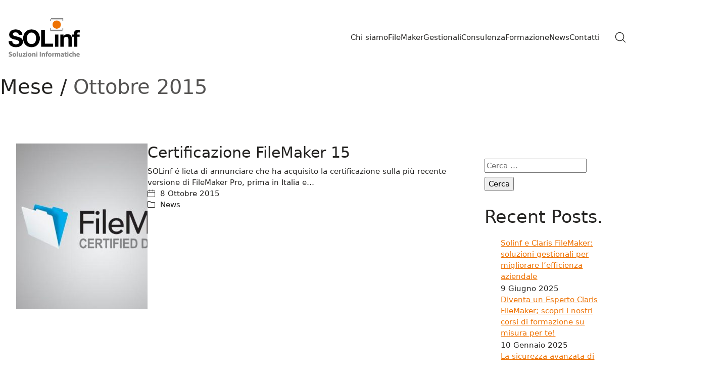

--- FILE ---
content_type: text/html; charset=UTF-8
request_url: https://www.solinf.eu/2015/10/
body_size: 29376
content:
<!DOCTYPE html>
<html class="no-js" lang="it-IT">
<head>
	<meta charset="UTF-8">
	<meta name="viewport" content="width=device-width, initial-scale=1, minimum-scale=1">

	<link rel="dns-prefetch" href="//cdn.hu-manity.co" />
		<!-- Cookie Compliance -->
		<script type="text/javascript">var huOptions = {"appID":"wwwsolinfeu-381f655","currentLanguage":"it","blocking":true,"globalCookie":false,"isAdmin":false,"privacyConsent":true,"forms":[],"customProviders":[],"customPatterns":[]};</script>
		<script type="text/javascript" src="https://cdn.hu-manity.co/hu-banner.min.js"></script><meta name='robots' content='noindex, follow' />

	<!-- This site is optimized with the Yoast SEO plugin v26.6 - https://yoast.com/wordpress/plugins/seo/ -->
	<title>Ottobre 2015 - Solinf Srl</title>
	<meta property="og:locale" content="it_IT" />
	<meta property="og:type" content="website" />
	<meta property="og:title" content="Ottobre 2015 - Solinf Srl" />
	<meta property="og:url" content="https://www.solinf.eu/2015/10/" />
	<meta property="og:site_name" content="Solinf Srl" />
	<meta property="og:image" content="https://www.solinf.eu/wp-content/uploads/2024/03/logo_solinf.jpg" />
	<meta property="og:image:width" content="1200" />
	<meta property="og:image:height" content="675" />
	<meta property="og:image:type" content="image/jpeg" />
	<meta name="twitter:card" content="summary_large_image" />
	<script type="application/ld+json" class="yoast-schema-graph">{"@context":"https://schema.org","@graph":[{"@type":"CollectionPage","@id":"https://www.solinf.eu/2015/10/","url":"https://www.solinf.eu/2015/10/","name":"Ottobre 2015 - Solinf Srl","isPartOf":{"@id":"https://www.solinf.eu/#website"},"primaryImageOfPage":{"@id":"https://www.solinf.eu/2015/10/#primaryimage"},"image":{"@id":"https://www.solinf.eu/2015/10/#primaryimage"},"thumbnailUrl":"https://www.solinf.eu/wp-content/uploads/2015/10/solinf_soluzioniinformatiche_treviso_news_filemaker15_17028.jpg","breadcrumb":{"@id":"https://www.solinf.eu/2015/10/#breadcrumb"},"inLanguage":"it-IT"},{"@type":"ImageObject","inLanguage":"it-IT","@id":"https://www.solinf.eu/2015/10/#primaryimage","url":"https://www.solinf.eu/wp-content/uploads/2015/10/solinf_soluzioniinformatiche_treviso_news_filemaker15_17028.jpg","contentUrl":"https://www.solinf.eu/wp-content/uploads/2015/10/solinf_soluzioniinformatiche_treviso_news_filemaker15_17028.jpg","width":690,"height":420,"caption":"Certificazione Filemaker 15"},{"@type":"BreadcrumbList","@id":"https://www.solinf.eu/2015/10/#breadcrumb","itemListElement":[{"@type":"ListItem","position":1,"name":"Home","item":"https://www.solinf.eu/"},{"@type":"ListItem","position":2,"name":"Archivi per Ottobre 2015"}]},{"@type":"WebSite","@id":"https://www.solinf.eu/#website","url":"https://www.solinf.eu/","name":"SOLinf | Soluzioni Informatiche","description":"La tua SOLuzione informatica","publisher":{"@id":"https://www.solinf.eu/#organization"},"potentialAction":[{"@type":"SearchAction","target":{"@type":"EntryPoint","urlTemplate":"https://www.solinf.eu/?s={search_term_string}"},"query-input":{"@type":"PropertyValueSpecification","valueRequired":true,"valueName":"search_term_string"}}],"inLanguage":"it-IT"},{"@type":"Organization","@id":"https://www.solinf.eu/#organization","name":"SOLinf","url":"https://www.solinf.eu/","logo":{"@type":"ImageObject","inLanguage":"it-IT","@id":"https://www.solinf.eu/#/schema/logo/image/","url":"https://www.solinf.eu/wp-content/uploads/2018/12/logo_solinf.svg","contentUrl":"https://www.solinf.eu/wp-content/uploads/2018/12/logo_solinf.svg","width":1,"height":1,"caption":"SOLinf"},"image":{"@id":"https://www.solinf.eu/#/schema/logo/image/"},"sameAs":["https://www.facebook.com/solinfsrl","https://www.linkedin.com/company/3055647/"]}]}</script>
	<!-- / Yoast SEO plugin. -->


<link rel="alternate" type="application/rss+xml" title="Solinf Srl &raquo; Feed" href="https://www.solinf.eu/feed/" />
<link rel="alternate" type="application/rss+xml" title="Solinf Srl &raquo; Feed dei commenti" href="https://www.solinf.eu/comments/feed/" />
<style id='wp-img-auto-sizes-contain-inline-css'>
img:is([sizes=auto i],[sizes^="auto," i]){contain-intrinsic-size:3000px 1500px}
/*# sourceURL=wp-img-auto-sizes-contain-inline-css */
</style>
<link rel='stylesheet' id='layerslider-css' href='https://www.solinf.eu/wp-content/plugins/LayerSlider/assets/static/layerslider/css/layerslider.css?ver=8.1.2' media='all' />
<style id='wp-emoji-styles-inline-css'>

	img.wp-smiley, img.emoji {
		display: inline !important;
		border: none !important;
		box-shadow: none !important;
		height: 1em !important;
		width: 1em !important;
		margin: 0 0.07em !important;
		vertical-align: -0.1em !important;
		background: none !important;
		padding: 0 !important;
	}
/*# sourceURL=wp-emoji-styles-inline-css */
</style>
<style id='wp-block-library-inline-css'>
:root{--wp-block-synced-color:#7a00df;--wp-block-synced-color--rgb:122,0,223;--wp-bound-block-color:var(--wp-block-synced-color);--wp-editor-canvas-background:#ddd;--wp-admin-theme-color:#007cba;--wp-admin-theme-color--rgb:0,124,186;--wp-admin-theme-color-darker-10:#006ba1;--wp-admin-theme-color-darker-10--rgb:0,107,160.5;--wp-admin-theme-color-darker-20:#005a87;--wp-admin-theme-color-darker-20--rgb:0,90,135;--wp-admin-border-width-focus:2px}@media (min-resolution:192dpi){:root{--wp-admin-border-width-focus:1.5px}}.wp-element-button{cursor:pointer}:root .has-very-light-gray-background-color{background-color:#eee}:root .has-very-dark-gray-background-color{background-color:#313131}:root .has-very-light-gray-color{color:#eee}:root .has-very-dark-gray-color{color:#313131}:root .has-vivid-green-cyan-to-vivid-cyan-blue-gradient-background{background:linear-gradient(135deg,#00d084,#0693e3)}:root .has-purple-crush-gradient-background{background:linear-gradient(135deg,#34e2e4,#4721fb 50%,#ab1dfe)}:root .has-hazy-dawn-gradient-background{background:linear-gradient(135deg,#faaca8,#dad0ec)}:root .has-subdued-olive-gradient-background{background:linear-gradient(135deg,#fafae1,#67a671)}:root .has-atomic-cream-gradient-background{background:linear-gradient(135deg,#fdd79a,#004a59)}:root .has-nightshade-gradient-background{background:linear-gradient(135deg,#330968,#31cdcf)}:root .has-midnight-gradient-background{background:linear-gradient(135deg,#020381,#2874fc)}:root{--wp--preset--font-size--normal:16px;--wp--preset--font-size--huge:42px}.has-regular-font-size{font-size:1em}.has-larger-font-size{font-size:2.625em}.has-normal-font-size{font-size:var(--wp--preset--font-size--normal)}.has-huge-font-size{font-size:var(--wp--preset--font-size--huge)}.has-text-align-center{text-align:center}.has-text-align-left{text-align:left}.has-text-align-right{text-align:right}.has-fit-text{white-space:nowrap!important}#end-resizable-editor-section{display:none}.aligncenter{clear:both}.items-justified-left{justify-content:flex-start}.items-justified-center{justify-content:center}.items-justified-right{justify-content:flex-end}.items-justified-space-between{justify-content:space-between}.screen-reader-text{border:0;clip-path:inset(50%);height:1px;margin:-1px;overflow:hidden;padding:0;position:absolute;width:1px;word-wrap:normal!important}.screen-reader-text:focus{background-color:#ddd;clip-path:none;color:#444;display:block;font-size:1em;height:auto;left:5px;line-height:normal;padding:15px 23px 14px;text-decoration:none;top:5px;width:auto;z-index:100000}html :where(.has-border-color){border-style:solid}html :where([style*=border-top-color]){border-top-style:solid}html :where([style*=border-right-color]){border-right-style:solid}html :where([style*=border-bottom-color]){border-bottom-style:solid}html :where([style*=border-left-color]){border-left-style:solid}html :where([style*=border-width]){border-style:solid}html :where([style*=border-top-width]){border-top-style:solid}html :where([style*=border-right-width]){border-right-style:solid}html :where([style*=border-bottom-width]){border-bottom-style:solid}html :where([style*=border-left-width]){border-left-style:solid}html :where(img[class*=wp-image-]){height:auto;max-width:100%}:where(figure){margin:0 0 1em}html :where(.is-position-sticky){--wp-admin--admin-bar--position-offset:var(--wp-admin--admin-bar--height,0px)}@media screen and (max-width:600px){html :where(.is-position-sticky){--wp-admin--admin-bar--position-offset:0px}}

/*# sourceURL=wp-block-library-inline-css */
</style><style id='wp-block-paragraph-inline-css'>
.is-small-text{font-size:.875em}.is-regular-text{font-size:1em}.is-large-text{font-size:2.25em}.is-larger-text{font-size:3em}.has-drop-cap:not(:focus):first-letter{float:left;font-size:8.4em;font-style:normal;font-weight:100;line-height:.68;margin:.05em .1em 0 0;text-transform:uppercase}body.rtl .has-drop-cap:not(:focus):first-letter{float:none;margin-left:.1em}p.has-drop-cap.has-background{overflow:hidden}:root :where(p.has-background){padding:1.25em 2.375em}:where(p.has-text-color:not(.has-link-color)) a{color:inherit}p.has-text-align-left[style*="writing-mode:vertical-lr"],p.has-text-align-right[style*="writing-mode:vertical-rl"]{rotate:180deg}
/*# sourceURL=https://www.solinf.eu/wp-includes/blocks/paragraph/style.min.css */
</style>
<style id='global-styles-inline-css'>
:root{--wp--preset--aspect-ratio--square: 1;--wp--preset--aspect-ratio--4-3: 4/3;--wp--preset--aspect-ratio--3-4: 3/4;--wp--preset--aspect-ratio--3-2: 3/2;--wp--preset--aspect-ratio--2-3: 2/3;--wp--preset--aspect-ratio--16-9: 16/9;--wp--preset--aspect-ratio--9-16: 9/16;--wp--preset--color--black: #000000;--wp--preset--color--cyan-bluish-gray: #abb8c3;--wp--preset--color--white: #ffffff;--wp--preset--color--pale-pink: #f78da7;--wp--preset--color--vivid-red: #cf2e2e;--wp--preset--color--luminous-vivid-orange: #ff6900;--wp--preset--color--luminous-vivid-amber: #fcb900;--wp--preset--color--light-green-cyan: #7bdcb5;--wp--preset--color--vivid-green-cyan: #00d084;--wp--preset--color--pale-cyan-blue: #8ed1fc;--wp--preset--color--vivid-cyan-blue: #0693e3;--wp--preset--color--vivid-purple: #9b51e0;--wp--preset--color--color-1: var(--k-color-1);--wp--preset--color--color-2: var(--k-color-2);--wp--preset--color--color-3: var(--k-color-3);--wp--preset--color--color-4: var(--k-color-4);--wp--preset--color--color-5: var(--k-color-5);--wp--preset--color--color-6: var(--k-color-6);--wp--preset--color--color-7: var(--k-color-7);--wp--preset--color--color-8: var(--k-color-8);--wp--preset--gradient--vivid-cyan-blue-to-vivid-purple: linear-gradient(135deg,rgb(6,147,227) 0%,rgb(155,81,224) 100%);--wp--preset--gradient--light-green-cyan-to-vivid-green-cyan: linear-gradient(135deg,rgb(122,220,180) 0%,rgb(0,208,130) 100%);--wp--preset--gradient--luminous-vivid-amber-to-luminous-vivid-orange: linear-gradient(135deg,rgb(252,185,0) 0%,rgb(255,105,0) 100%);--wp--preset--gradient--luminous-vivid-orange-to-vivid-red: linear-gradient(135deg,rgb(255,105,0) 0%,rgb(207,46,46) 100%);--wp--preset--gradient--very-light-gray-to-cyan-bluish-gray: linear-gradient(135deg,rgb(238,238,238) 0%,rgb(169,184,195) 100%);--wp--preset--gradient--cool-to-warm-spectrum: linear-gradient(135deg,rgb(74,234,220) 0%,rgb(151,120,209) 20%,rgb(207,42,186) 40%,rgb(238,44,130) 60%,rgb(251,105,98) 80%,rgb(254,248,76) 100%);--wp--preset--gradient--blush-light-purple: linear-gradient(135deg,rgb(255,206,236) 0%,rgb(152,150,240) 100%);--wp--preset--gradient--blush-bordeaux: linear-gradient(135deg,rgb(254,205,165) 0%,rgb(254,45,45) 50%,rgb(107,0,62) 100%);--wp--preset--gradient--luminous-dusk: linear-gradient(135deg,rgb(255,203,112) 0%,rgb(199,81,192) 50%,rgb(65,88,208) 100%);--wp--preset--gradient--pale-ocean: linear-gradient(135deg,rgb(255,245,203) 0%,rgb(182,227,212) 50%,rgb(51,167,181) 100%);--wp--preset--gradient--electric-grass: linear-gradient(135deg,rgb(202,248,128) 0%,rgb(113,206,126) 100%);--wp--preset--gradient--midnight: linear-gradient(135deg,rgb(2,3,129) 0%,rgb(40,116,252) 100%);--wp--preset--font-size--small: 13px;--wp--preset--font-size--medium: 20px;--wp--preset--font-size--large: 36px;--wp--preset--font-size--x-large: 42px;--wp--preset--spacing--20: min(1.129vw, calc(var(--k-block-spacing-base) / 2));--wp--preset--spacing--30: min(1.736vw, calc(var(--k-block-spacing-base) / 1.3));--wp--preset--spacing--40: min(2.258vw, var(--k-block-spacing-base));--wp--preset--spacing--50: min(2.935vw, calc(var(--k-block-spacing-base) * 1.3));--wp--preset--spacing--60: min(4.516vw, calc(var(--k-block-spacing-base) * 2));--wp--preset--spacing--70: min(9.032vw, calc(var(--k-block-spacing-base) * 4));--wp--preset--spacing--80: 5.06rem;--wp--preset--spacing--10: min(0.564vw, calc(var(--k-block-spacing-base) / 4));--wp--preset--shadow--natural: 6px 6px 9px rgba(0, 0, 0, 0.2);--wp--preset--shadow--deep: 12px 12px 50px rgba(0, 0, 0, 0.4);--wp--preset--shadow--sharp: 6px 6px 0px rgba(0, 0, 0, 0.2);--wp--preset--shadow--outlined: 6px 6px 0px -3px rgb(255, 255, 255), 6px 6px rgb(0, 0, 0);--wp--preset--shadow--crisp: 6px 6px 0px rgb(0, 0, 0);}:root { --wp--style--global--content-size: var(--k-container-max-width);--wp--style--global--wide-size: calc(var(--k-container-max-width) + var(--k-wide-align-offset) * 2); }:where(body) { margin: 0; }.wp-site-blocks > .alignleft { float: left; margin-right: 2em; }.wp-site-blocks > .alignright { float: right; margin-left: 2em; }.wp-site-blocks > .aligncenter { justify-content: center; margin-left: auto; margin-right: auto; }:where(.wp-site-blocks) > * { margin-block-start: 24px; margin-block-end: 0; }:where(.wp-site-blocks) > :first-child { margin-block-start: 0; }:where(.wp-site-blocks) > :last-child { margin-block-end: 0; }:root { --wp--style--block-gap: 24px; }:root :where(.is-layout-flow) > :first-child{margin-block-start: 0;}:root :where(.is-layout-flow) > :last-child{margin-block-end: 0;}:root :where(.is-layout-flow) > *{margin-block-start: 24px;margin-block-end: 0;}:root :where(.is-layout-constrained) > :first-child{margin-block-start: 0;}:root :where(.is-layout-constrained) > :last-child{margin-block-end: 0;}:root :where(.is-layout-constrained) > *{margin-block-start: 24px;margin-block-end: 0;}:root :where(.is-layout-flex){gap: 24px;}:root :where(.is-layout-grid){gap: 24px;}.is-layout-flow > .alignleft{float: left;margin-inline-start: 0;margin-inline-end: 2em;}.is-layout-flow > .alignright{float: right;margin-inline-start: 2em;margin-inline-end: 0;}.is-layout-flow > .aligncenter{margin-left: auto !important;margin-right: auto !important;}.is-layout-constrained > .alignleft{float: left;margin-inline-start: 0;margin-inline-end: 2em;}.is-layout-constrained > .alignright{float: right;margin-inline-start: 2em;margin-inline-end: 0;}.is-layout-constrained > .aligncenter{margin-left: auto !important;margin-right: auto !important;}.is-layout-constrained > :where(:not(.alignleft):not(.alignright):not(.alignfull)){max-width: var(--wp--style--global--content-size);margin-left: auto !important;margin-right: auto !important;}.is-layout-constrained > .alignwide{max-width: var(--wp--style--global--wide-size);}body .is-layout-flex{display: flex;}.is-layout-flex{flex-wrap: wrap;align-items: center;}.is-layout-flex > :is(*, div){margin: 0;}body .is-layout-grid{display: grid;}.is-layout-grid > :is(*, div){margin: 0;}body{padding-top: 0px;padding-right: 0px;padding-bottom: 0px;padding-left: 0px;}a:where(:not(.wp-element-button)){text-decoration: underline;}:root :where(.wp-element-button, .wp-block-button__link){background-color: #32373c;border-width: 0;color: #fff;font-family: inherit;font-size: inherit;font-style: inherit;font-weight: inherit;letter-spacing: inherit;line-height: inherit;padding-top: calc(0.667em + 2px);padding-right: calc(1.333em + 2px);padding-bottom: calc(0.667em + 2px);padding-left: calc(1.333em + 2px);text-decoration: none;text-transform: inherit;}.has-black-color{color: var(--wp--preset--color--black) !important;}.has-cyan-bluish-gray-color{color: var(--wp--preset--color--cyan-bluish-gray) !important;}.has-white-color{color: var(--wp--preset--color--white) !important;}.has-pale-pink-color{color: var(--wp--preset--color--pale-pink) !important;}.has-vivid-red-color{color: var(--wp--preset--color--vivid-red) !important;}.has-luminous-vivid-orange-color{color: var(--wp--preset--color--luminous-vivid-orange) !important;}.has-luminous-vivid-amber-color{color: var(--wp--preset--color--luminous-vivid-amber) !important;}.has-light-green-cyan-color{color: var(--wp--preset--color--light-green-cyan) !important;}.has-vivid-green-cyan-color{color: var(--wp--preset--color--vivid-green-cyan) !important;}.has-pale-cyan-blue-color{color: var(--wp--preset--color--pale-cyan-blue) !important;}.has-vivid-cyan-blue-color{color: var(--wp--preset--color--vivid-cyan-blue) !important;}.has-vivid-purple-color{color: var(--wp--preset--color--vivid-purple) !important;}.has-color-1-color{color: var(--wp--preset--color--color-1) !important;}.has-color-2-color{color: var(--wp--preset--color--color-2) !important;}.has-color-3-color{color: var(--wp--preset--color--color-3) !important;}.has-color-4-color{color: var(--wp--preset--color--color-4) !important;}.has-color-5-color{color: var(--wp--preset--color--color-5) !important;}.has-color-6-color{color: var(--wp--preset--color--color-6) !important;}.has-color-7-color{color: var(--wp--preset--color--color-7) !important;}.has-color-8-color{color: var(--wp--preset--color--color-8) !important;}.has-black-background-color{background-color: var(--wp--preset--color--black) !important;}.has-cyan-bluish-gray-background-color{background-color: var(--wp--preset--color--cyan-bluish-gray) !important;}.has-white-background-color{background-color: var(--wp--preset--color--white) !important;}.has-pale-pink-background-color{background-color: var(--wp--preset--color--pale-pink) !important;}.has-vivid-red-background-color{background-color: var(--wp--preset--color--vivid-red) !important;}.has-luminous-vivid-orange-background-color{background-color: var(--wp--preset--color--luminous-vivid-orange) !important;}.has-luminous-vivid-amber-background-color{background-color: var(--wp--preset--color--luminous-vivid-amber) !important;}.has-light-green-cyan-background-color{background-color: var(--wp--preset--color--light-green-cyan) !important;}.has-vivid-green-cyan-background-color{background-color: var(--wp--preset--color--vivid-green-cyan) !important;}.has-pale-cyan-blue-background-color{background-color: var(--wp--preset--color--pale-cyan-blue) !important;}.has-vivid-cyan-blue-background-color{background-color: var(--wp--preset--color--vivid-cyan-blue) !important;}.has-vivid-purple-background-color{background-color: var(--wp--preset--color--vivid-purple) !important;}.has-color-1-background-color{background-color: var(--wp--preset--color--color-1) !important;}.has-color-2-background-color{background-color: var(--wp--preset--color--color-2) !important;}.has-color-3-background-color{background-color: var(--wp--preset--color--color-3) !important;}.has-color-4-background-color{background-color: var(--wp--preset--color--color-4) !important;}.has-color-5-background-color{background-color: var(--wp--preset--color--color-5) !important;}.has-color-6-background-color{background-color: var(--wp--preset--color--color-6) !important;}.has-color-7-background-color{background-color: var(--wp--preset--color--color-7) !important;}.has-color-8-background-color{background-color: var(--wp--preset--color--color-8) !important;}.has-black-border-color{border-color: var(--wp--preset--color--black) !important;}.has-cyan-bluish-gray-border-color{border-color: var(--wp--preset--color--cyan-bluish-gray) !important;}.has-white-border-color{border-color: var(--wp--preset--color--white) !important;}.has-pale-pink-border-color{border-color: var(--wp--preset--color--pale-pink) !important;}.has-vivid-red-border-color{border-color: var(--wp--preset--color--vivid-red) !important;}.has-luminous-vivid-orange-border-color{border-color: var(--wp--preset--color--luminous-vivid-orange) !important;}.has-luminous-vivid-amber-border-color{border-color: var(--wp--preset--color--luminous-vivid-amber) !important;}.has-light-green-cyan-border-color{border-color: var(--wp--preset--color--light-green-cyan) !important;}.has-vivid-green-cyan-border-color{border-color: var(--wp--preset--color--vivid-green-cyan) !important;}.has-pale-cyan-blue-border-color{border-color: var(--wp--preset--color--pale-cyan-blue) !important;}.has-vivid-cyan-blue-border-color{border-color: var(--wp--preset--color--vivid-cyan-blue) !important;}.has-vivid-purple-border-color{border-color: var(--wp--preset--color--vivid-purple) !important;}.has-color-1-border-color{border-color: var(--wp--preset--color--color-1) !important;}.has-color-2-border-color{border-color: var(--wp--preset--color--color-2) !important;}.has-color-3-border-color{border-color: var(--wp--preset--color--color-3) !important;}.has-color-4-border-color{border-color: var(--wp--preset--color--color-4) !important;}.has-color-5-border-color{border-color: var(--wp--preset--color--color-5) !important;}.has-color-6-border-color{border-color: var(--wp--preset--color--color-6) !important;}.has-color-7-border-color{border-color: var(--wp--preset--color--color-7) !important;}.has-color-8-border-color{border-color: var(--wp--preset--color--color-8) !important;}.has-vivid-cyan-blue-to-vivid-purple-gradient-background{background: var(--wp--preset--gradient--vivid-cyan-blue-to-vivid-purple) !important;}.has-light-green-cyan-to-vivid-green-cyan-gradient-background{background: var(--wp--preset--gradient--light-green-cyan-to-vivid-green-cyan) !important;}.has-luminous-vivid-amber-to-luminous-vivid-orange-gradient-background{background: var(--wp--preset--gradient--luminous-vivid-amber-to-luminous-vivid-orange) !important;}.has-luminous-vivid-orange-to-vivid-red-gradient-background{background: var(--wp--preset--gradient--luminous-vivid-orange-to-vivid-red) !important;}.has-very-light-gray-to-cyan-bluish-gray-gradient-background{background: var(--wp--preset--gradient--very-light-gray-to-cyan-bluish-gray) !important;}.has-cool-to-warm-spectrum-gradient-background{background: var(--wp--preset--gradient--cool-to-warm-spectrum) !important;}.has-blush-light-purple-gradient-background{background: var(--wp--preset--gradient--blush-light-purple) !important;}.has-blush-bordeaux-gradient-background{background: var(--wp--preset--gradient--blush-bordeaux) !important;}.has-luminous-dusk-gradient-background{background: var(--wp--preset--gradient--luminous-dusk) !important;}.has-pale-ocean-gradient-background{background: var(--wp--preset--gradient--pale-ocean) !important;}.has-electric-grass-gradient-background{background: var(--wp--preset--gradient--electric-grass) !important;}.has-midnight-gradient-background{background: var(--wp--preset--gradient--midnight) !important;}.has-small-font-size{font-size: var(--wp--preset--font-size--small) !important;}.has-medium-font-size{font-size: var(--wp--preset--font-size--medium) !important;}.has-large-font-size{font-size: var(--wp--preset--font-size--large) !important;}.has-x-large-font-size{font-size: var(--wp--preset--font-size--x-large) !important;}
/*# sourceURL=global-styles-inline-css */
</style>

<link rel='stylesheet' id='contact-form-7-css' href='https://www.solinf.eu/wp-content/plugins/contact-form-7/includes/css/styles.css?ver=6.1.4' media='all' />
<link rel='stylesheet' id='kalium-child-css' href='https://www.solinf.eu/wp-content/themes/kalium-child/style.css?ver=6.9' media='all' />
<link rel='stylesheet' id='kalium-theme-bootstrap-css' href='https://www.solinf.eu/wp-content/themes/kalium/assets/css/bootstrap.min.css?ver=4.4.3.1763931003' media='all' />
<link rel='stylesheet' id='kalium-theme-base-css' href='https://www.solinf.eu/wp-content/themes/kalium/assets/css/base.min.css?ver=4.4.3.1763931003' media='all' />
<link rel='stylesheet' id='kalium-theme-portfolio-css' href='https://www.solinf.eu/wp-content/themes/kalium/assets/css/portfolio.min.css?ver=4.4.3.1763931003' media='all' />
<link rel='stylesheet' id='kalium-theme-wpbakery-css' href='https://www.solinf.eu/wp-content/themes/kalium/assets/css/wpbakery.min.css?ver=4.4.3.1763931003' media='all' />
<link rel='stylesheet' id='kalium-theme-icons-default-css' href='https://www.solinf.eu/wp-content/themes/kalium/assets/icons/main.min.css?ver=4.4.3.1763931003' media='all' />
<link rel='stylesheet' id='kalium-theme-style-css' href='https://www.solinf.eu/wp-content/themes/kalium/style.css?ver=4.4.3.1763931003' media='all' />
<script type="text/javascript">
/* <![CDATA[ */
/**
 * @package kalium
 * @version 4.4.3
 * @author  Laborator
 * @see     {@link https://kaliumtheme.com}
 * @build   1763930973
 */
!function(){"use strict";const n="kalium",o=`dataLayer${(n=>{const o="0123456789abcdef";let t="";for(let a=0;a<n;a++){const n=Math.floor(16*Math.random());t+=o.charAt(n)}return t})(6)}`;window[o]=window[o]||[],window[n]=function(){window[o].push(arguments)},window.labThemeAPI=n,window.labThemeDataLayer=o}();

/* ]]> */
</script>
<script type="text/javascript">
/* <![CDATA[ */
var ajaxurl = ajaxurl || "https:\/\/www.solinf.eu\/wp-admin\/admin-ajax.php";
/* ]]> */
</script>
	<script>
		document.addEventListener("load",(function(e){if("loading"===document.readyState&&"IMG"===e.target.tagName&&e.target.complete){var t=e.target.parentElement;"PICTURE"===t.tagName&&(t=t.parentElement),t.classList.contains("image-placeholder")&&t.classList.add("loaded")}}),!0);
	</script>
	<script>window.wpb_disable_full_width_row_js = true</script><script type="text/javascript">
/* <![CDATA[ */
kalium( 'set', 'mediaPlayer', {"handler":"kalium-videojs","options":{"autoplay":"no","loop":false,"skin":"minimal","useDefaultYouTubePlayer":false,"libraryLoadStrategy":"viewport"}} );
/* ]]> */
</script>

<style data-font-appearance-settings>.sidebar-menu-wrapper .sidebar-main-menu {
	font-size: 18px;
}







.site-footer .widget :is(.wp-block-group>:first-child.wp-block-heading,.wp-block-heading:first-of-type,.widget-title), body.wp-block-widget-area__inner-blocks[data-widget-area-id^="footer_sidebar"] .wp-block-group > .wp-block-heading:first-child {
	font-size: 26px;
}
.site-footer .widget {
	font-size: 18px;
}




.portfolio-item .portfolio-item__subtitle {
	font-size: 18px;
}





body {
	--k-body-font-size: 15px;
}
.site-header .top-header-bar {
	font-size: 14px;
}</style><style data-inline-style="theme-vars">:root {--k-content-width: 1116px;}</style>
<script type="text/javascript" src="https://www.solinf.eu/wp-includes/js/jquery/jquery.min.js?ver=3.7.1" id="jquery-core-js"></script>
<script type="text/javascript" src="https://www.solinf.eu/wp-includes/js/jquery/jquery-migrate.min.js?ver=3.4.1" id="jquery-migrate-js"></script>
<script type="text/javascript" src="//www.solinf.eu/wp-content/plugins/revslider/sr6/assets/js/rbtools.min.js?ver=6.7.40" async id="tp-tools-js"></script>
<script type="text/javascript" src="//www.solinf.eu/wp-content/plugins/revslider/sr6/assets/js/rs6.min.js?ver=6.7.40" async id="revmin-js"></script>
<script></script><meta name="generator" content="Powered by LayerSlider 8.1.2 - Build Heros, Sliders, and Popups. Create Animations and Beautiful, Rich Web Content as Easy as Never Before on WordPress." />
<!-- LayerSlider updates and docs at: https://layerslider.com -->
<link rel="https://api.w.org/" href="https://www.solinf.eu/wp-json/" /><link rel="EditURI" type="application/rsd+xml" title="RSD" href="https://www.solinf.eu/xmlrpc.php?rsd" />
<meta name="generator" content="WordPress 6.9" />
<style>
		#category-posts-2-internal ul {padding: 0;}
#category-posts-2-internal .cat-post-item img {max-width: initial; max-height: initial; margin: initial;}
#category-posts-2-internal .cat-post-author {margin-bottom: 0;}
#category-posts-2-internal .cat-post-thumbnail {margin: 5px 10px 5px 0;}
#category-posts-2-internal .cat-post-item:before {content: ""; clear: both;}
#category-posts-2-internal .cat-post-excerpt-more {display: inline-block;}
#category-posts-2-internal .cat-post-item {list-style: none; margin: 3px 0 10px; padding: 3px 0;}
#category-posts-2-internal .cat-post-current .cat-post-title {font-weight: bold; text-transform: uppercase;}
#category-posts-2-internal [class*=cat-post-tax] {font-size: 0.85em;}
#category-posts-2-internal [class*=cat-post-tax] * {display:inline-block;}
#category-posts-2-internal .cat-post-item a:after {content: ""; display: table;	clear: both;}
#category-posts-2-internal .cat-post-item .cat-post-title {overflow: hidden;text-overflow: ellipsis;white-space: initial;display: -webkit-box;-webkit-line-clamp: 2;-webkit-box-orient: vertical;padding-bottom: 0 !important;}
#category-posts-2-internal .cat-post-item a:after {content: ""; clear: both;}
#category-posts-2-internal .cat-post-thumbnail {display:block; float:left; margin:5px 10px 5px 0;}
#category-posts-2-internal .cat-post-crop {overflow:hidden;display:block;}
#category-posts-2-internal p {margin:5px 0 0 0}
#category-posts-2-internal li > div {margin:5px 0 0 0; clear:both;}
#category-posts-2-internal .dashicons {vertical-align:middle;}
#category-posts-2-internal .cat-post-thumbnail .cat-post-crop img {height: 150px;}
#category-posts-2-internal .cat-post-thumbnail .cat-post-crop img {width: 150px;}
#category-posts-2-internal .cat-post-thumbnail .cat-post-crop img {object-fit: cover; max-width: 100%; display: block;}
#category-posts-2-internal .cat-post-thumbnail .cat-post-crop-not-supported img {width: 100%;}
#category-posts-2-internal .cat-post-thumbnail {max-width:100%;}
#category-posts-2-internal .cat-post-item img {margin: initial;}
</style>
		<script type="text/javascript">
/* <![CDATA[ */
kalium( 'set', 'assetsUrl', 'https://www.solinf.eu/wp-content/themes/kalium/assets/' );
kalium( 'set', 'lightboxSettings', {"colorScheme":"light","backdropImage":false,"captions":true,"fullscreen":true,"download":null,"counter":true,"hideControls":3000,"thumbnails":true,"collapseThumbnails":true,"autoplay":true,"autoplayInterval":5000,"zoom":true,"zoomScale":"","videoAutoplay":true} );
kalium( 'set', 'mobileMenuBreakpoint', 768 );
kalium( 'set', 'debugMode', false );
/* ]]> */
</script>
<style data-inline-style="mobile-menu-breakpoint">@media (min-width: 769px) {.mobile-menu,.mobile-menu-close,.mobile-menu-overlay,.header-block .header-block__item--mobile-menu-toggle {display: none;}}@media (max-width: 768px) {.header-block .header-block__item--standard-menu {display: none;}}</style>
<style>.recentcomments a{display:inline !important;padding:0 !important;margin:0 !important;}</style><meta name="generator" content="Powered by WPBakery Page Builder - drag and drop page builder for WordPress."/>
<meta name="generator" content="Powered by Slider Revolution 6.7.40 - responsive, Mobile-Friendly Slider Plugin for WordPress with comfortable drag and drop interface." />
<style data-inline-style="color-vars">:root {--k-color-1: #ee7203;--k-color-2: #d66703;--k-color-3: #242321;--k-color-4: #242321;--k-color-5: #ffffff;--k-color-6: #ece9e4;--k-color-7: #ffffff;--k-text-muted-color: #545352;--k-overlay-bg: rgba(36,35,33,0.70);--k-button-active-bg: #964802;--k-header-link-active-color: #964802;--k-header-menu-trigger-active-color: #fff;--k-header-ocs-link: #333333;--k-header-ocs-link-active: #964802;--k-mobile-menu-link-color: #ffffff;--k-mobile-menu-link-hover-color: var(--k-mobile-menu-link-color);--k-mobile-menu-link-active-color: var(--k-mobile-menu-link-hover-color);}</style>
<style data-inline-style="link-style">
/**
 * @package kalium
 * @version 4.4.3
 * @author  Laborator
 * @see     {@link https://kaliumtheme.com}
 * @build   1763930980
 */
:root{--k-ls-enabled:var(--k-on);--k-ls-hovered:var(--k-off);--k-ls-transition-duration:var(--k-transition-duration-1);--k-ls-transition-left-to-right:var(--k-ls-transition-duration),background-position 0s var(--k-ls-transition-duration);--k-ls-color-value:currentColor;--k-ls-color-hover-value:currentColor}.link-style :is(p>a,strong>a,em>a,li:not([class]) a,.link,.links>a,.all-links a):where(:not(.button)),.link-style>a{--k-uu7bxm2:var(--k-ls-enabled) var(--k-ls-hovered) var(--k-ls-color-hover-value);--k-uu7bxmb:var(--k-ls-enabled) var(--k-ls-color-value);--k-ls-color:var(--k-uu7bxm2,var(--k-uu7bxmb))}:root{--k-ls-transition-value:all var(--k-ls-transition-duration) ease-in-out}.link-style :is(p>a,strong>a,em>a,li:not([class]) a,.link,.links>a,.all-links a):where(:not(.button)),.link-style>a{--k-uu7bxmf:var(--k-ls-enabled) var(--k-ls-transition-value);--k-ls-transition:var(--k-uu7bxmf)}:root{--k-ls-line-thickness-value:0.09375em}.link-style :is(p>a,strong>a,em>a,li:not([class]) a,.link,.links>a,.all-links a):where(:not(.button)),.link-style>a{--k-uu7bxmy:var(--k-ls-enabled) var(--k-ls-line-thickness-value);--k-ls-line-thickness:var(--k-uu7bxmy)}:root{--k-ls-line-position-value:100%}.link-style :is(p>a,strong>a,em>a,li:not([class]) a,.link,.links>a,.all-links a):where(:not(.button)),.link-style>a{--k-uu7bxnu:var(--k-ls-enabled) var(--k-ls-line-position-value);--k-ls-line-position:var(--k-uu7bxnu)}:root{--k-ls-line-direction-value:0%;--k-ls-line-direction-hover-value:0%}.link-style :is(p>a,strong>a,em>a,li:not([class]) a,.link,.links>a,.all-links a):where(:not(.button)),.link-style>a{--k-uu7bxoq:var(--k-ls-enabled) var(--k-ls-hovered) var(--k-ls-line-direction-hover-value);--k-uu7bxpp:var(--k-ls-enabled) var(--k-ls-line-direction-value);--k-ls-line-direction:var(--k-uu7bxoq,var(--k-uu7bxpp))}:root{--k-ls-line-width-value:0%;--k-ls-line-width-hover-value:100%}.link-style :is(p>a,strong>a,em>a,li:not([class]) a,.link,.links>a,.all-links a):where(:not(.button)),.link-style>a{--k-uu7bxq0:var(--k-ls-enabled) var(--k-ls-hovered) var(--k-ls-line-width-hover-value);--k-uu7bxqx:var(--k-ls-enabled) var(--k-ls-line-width-value);--k-ls-line-width:var(--k-uu7bxq0,var(--k-uu7bxqx))}.link-style :is(p>a,strong>a,em>a,li:not([class]) a,.link,.links>a,.all-links a):where(:not(.button)),.link-style>a{--k-uu7bxrk:var(--k-ls-enabled) var(--k-ls-is-outside-in) linear-gradient(90deg,var(--k-ls-color) 0 0) 0% var(--k-ls-line-position)/var(--k-ls-line-width) var(--k-ls-line-thickness) no-repeat,linear-gradient(90deg,var(--k-ls-color) 0 0) 100% var(--k-ls-line-position)/var(--k-ls-line-width) var(--k-ls-line-thickness) no-repeat;--k-uu7bxs8:var(--k-ls-enabled) linear-gradient(90deg,var(--k-ls-color) 0 0) var(--k-ls-line-direction) var(--k-ls-line-position)/var(--k-ls-line-width) var(--k-ls-line-thickness) no-repeat;--k-ls-line-bg:var(--k-uu7bxrk,var(--k-uu7bxs8));background:var(--k-ls-line-bg);text-decoration:none;transition:var(--k-ls-transition)}.link-style :is(p>a,strong>a,em>a,li:not([class]) a,.link,.links>a,.all-links a):where(:not(.button)):hover,.link-style>a:hover{--k-ls-hovered:var(--k-on)}.link-style-reverse .link-style :is(p>a,strong>a,em>a,li:not([class]) a,.link,.links>a,.all-links a):where(:not(.button)),.link-style-reverse .link-style>a{--k-ls-hovered:var(--k-on)}.link-style-reverse .link-style :is(p>a,strong>a,em>a,li:not([class]) a,.link,.links>a,.all-links a):where(:not(.button)):hover,.link-style-reverse .link-style>a:hover{--k-ls-hovered:var(--k-off)}</style>
<style data-inline-style="button-style">:root {--k-button-shadow-color: transparent;--k-button-hover-shadow-color: transparent;--k-button-active-shadow-color: transparent;}</style>
<style data-inline-style="form-style">:root {--k-input-placeholder-color: #7c7b7a;--k-input-color: var(--k-body-color);--k-input-bg: var(--k-body-bg);--k-input-border-color: #d6d6d6;--k-input-hover-border: #8f8f8f;--k-input-focus-border-color: var(--k-link-color);--k-input-border-width: 1px;--k-input-shadow-color: rgba(0,0,0,0.05);--k-input-focus-shadow-color: rgba(238,114,3,0.10);--k-textarea-height: 120px;}</style>
<link rel="icon" href="https://www.solinf.eu/wp-content/uploads/2018/11/favicon_solinf-32x32.png" sizes="32x32" />
<link rel="icon" href="https://www.solinf.eu/wp-content/uploads/2018/11/favicon_solinf.png" sizes="192x192" />
<link rel="apple-touch-icon" href="https://www.solinf.eu/wp-content/uploads/2018/11/favicon_solinf.png" />
<meta name="msapplication-TileImage" content="https://www.solinf.eu/wp-content/uploads/2018/11/favicon_solinf.png" />
<script>function setREVStartSize(e){
			//window.requestAnimationFrame(function() {
				window.RSIW = window.RSIW===undefined ? window.innerWidth : window.RSIW;
				window.RSIH = window.RSIH===undefined ? window.innerHeight : window.RSIH;
				try {
					var pw = document.getElementById(e.c).parentNode.offsetWidth,
						newh;
					pw = pw===0 || isNaN(pw) || (e.l=="fullwidth" || e.layout=="fullwidth") ? window.RSIW : pw;
					e.tabw = e.tabw===undefined ? 0 : parseInt(e.tabw);
					e.thumbw = e.thumbw===undefined ? 0 : parseInt(e.thumbw);
					e.tabh = e.tabh===undefined ? 0 : parseInt(e.tabh);
					e.thumbh = e.thumbh===undefined ? 0 : parseInt(e.thumbh);
					e.tabhide = e.tabhide===undefined ? 0 : parseInt(e.tabhide);
					e.thumbhide = e.thumbhide===undefined ? 0 : parseInt(e.thumbhide);
					e.mh = e.mh===undefined || e.mh=="" || e.mh==="auto" ? 0 : parseInt(e.mh,0);
					if(e.layout==="fullscreen" || e.l==="fullscreen")
						newh = Math.max(e.mh,window.RSIH);
					else{
						e.gw = Array.isArray(e.gw) ? e.gw : [e.gw];
						for (var i in e.rl) if (e.gw[i]===undefined || e.gw[i]===0) e.gw[i] = e.gw[i-1];
						e.gh = e.el===undefined || e.el==="" || (Array.isArray(e.el) && e.el.length==0)? e.gh : e.el;
						e.gh = Array.isArray(e.gh) ? e.gh : [e.gh];
						for (var i in e.rl) if (e.gh[i]===undefined || e.gh[i]===0) e.gh[i] = e.gh[i-1];
											
						var nl = new Array(e.rl.length),
							ix = 0,
							sl;
						e.tabw = e.tabhide>=pw ? 0 : e.tabw;
						e.thumbw = e.thumbhide>=pw ? 0 : e.thumbw;
						e.tabh = e.tabhide>=pw ? 0 : e.tabh;
						e.thumbh = e.thumbhide>=pw ? 0 : e.thumbh;
						for (var i in e.rl) nl[i] = e.rl[i]<window.RSIW ? 0 : e.rl[i];
						sl = nl[0];
						for (var i in nl) if (sl>nl[i] && nl[i]>0) { sl = nl[i]; ix=i;}
						var m = pw>(e.gw[ix]+e.tabw+e.thumbw) ? 1 : (pw-(e.tabw+e.thumbw)) / (e.gw[ix]);
						newh =  (e.gh[ix] * m) + (e.tabh + e.thumbh);
					}
					var el = document.getElementById(e.c);
					if (el!==null && el) el.style.height = newh+"px";
					el = document.getElementById(e.c+"_wrapper");
					if (el!==null && el) {
						el.style.height = newh+"px";
						el.style.display = "block";
					}
				} catch(e){
					console.log("Failure at Presize of Slider:" + e)
				}
			//});
		  };</script>
		<style id="wp-custom-css">
			/* Laborator Custom CSS (MAIN) - migrated styles */
/* Menu: Spacing between menu items */
.main-header.menu-type-standard-menu .standard-menu-container div.menu>ul>li+li, .main-header.menu-type-standard-menu .standard-menu-container ul.menu>li+li {
     margin-left: 25px;
}

/* Menu: Color */
.main-header.menu-type-standard-menu .standard-menu-container.menu-skin-main div.menu > ul > li > a, .main-header.menu-type-standard-menu .standard-menu-container.menu-skin-main ul.menu > li > a {
     color: #222;
}

/* Forms: Textarea */
.labeled-textarea-row textarea {
     line-height: 1.5;
     color: #222;
}

/* Forms: Label Color */
.labeled-input-row label, .labeled-textarea-row label {
     color: #333;
}

/* Forms: Checkbox and Radio */
 input[type=checkbox], input[type=radio] {
     background: #f7f6f2;
     border-top: 1px solid #eae9e4;
     border-left: 1px solid #eae9e4;
}

/* Links: Underline Height */
.site-footer a:after, .wrapper a:after {
     height: 2px;
}

/* Homepage: Testimonial Images */
.tp-mask-wrap a:after {
    background-color: transparent;
}

/* Homepage: Testimonial Images */
.testimonials-image img {
    width: 100px;
}

/* Homepage: Welcome Box Padding */
.welcome-box {
	padding: 35px 0;
}

/* Homepage: Services Padding */
.services-home {
	padding: 35px 0;
} 

/* Homepage: Services Retina Image placement */
.services-image img {
     max-width: 75px;
}

/* Homepage: Blog Posts Remove Border from Posts */
.wpb_wrapper .lab-blog-posts.posts-layout-left .blog-post-entry {
     border: none;
}

/* Homepage: Blog Posts Center Align Vertically */
.wpb_wrapper .lab-blog-posts.posts-layout-left .blog-post-entry .blog-post-content-container, .wpb_wrapper .lab-blog-posts.posts-layout-left .blog-post-entry .blog-post-image {
     vertical-align: middle;
}

/* Homepage: Blog Posts Spacing */
.wpb_wrapper .lab-blog-posts .blog-post-entry .blog-post-content-container {
     padding: 15px 30px;
}

/* Homepage: Blog Posts See More Button */
.more-link {
     border: none;
     position: absolute;
     top: 0px;
     right: 0px;
     min-width: auto;
}

/* Homepage: Blog Posts See More Button Border */
.show-more .reveal-button {
     min-width: auto;
     border: none;
}

/* Homepage: Blog Posts See More Button Spacing */
.more-link .show-more {
     padding:0px;
     margin: 0px;
}

/* Homepage: Blog Posts See More Button Border Color */
.more-link .show-more .reveal-button a {
     width: auto;
     border-bottom: 2px solid #c0302e;
     padding: 4px 0px;
}

/* Homepage: Blog Posts See More Button Arrow */
.more-link .show-more .reveal-button a:before {
     content: "»";
     margin-left: 10px;
     float: right;
     line-height : 1 
}

/* Homepage: Blog Posts Hover */
.wpb_wrapper .lab-blog-posts .blog-post-entry .blog-post-image a .hover-display {
     background-color: transparent;
}

/* Homepage: Blog Posts Remove Icon */
.wpb_wrapper .lab-blog-posts .blog-post-entry .blog-post-image a .hover-display i {
     display: none;
}

/* Homepage: Blog Posts Image Filter */
.wpb_wrapper .lab-blog-posts.posts-layout-left .blog-post-entry .blog-post-image img {
     filter: grayscale(0%);
     transition: filter 0.2s ease-in-out;
}

/* Homepage: Blog Posts Image Filter Hover */
.wpb_wrapper .lab-blog-posts.posts-layout-left .blog-post-entry:hover .blog-post-image img {
     filter: grayscale(100%);
}

/* Homepage: Blog Posts Show More Button */
.show-more .reveal-button a {
     color: #c0302e;
     font-size: 18px;
     font-weight: 500;
}

/* Homepage: Blog Posts Show More Button Hover */
.show-more .reveal-button a:hover {
     color: #c0302e;
}

/* Blog: Sidebar Widget Background Color */
.widget-area--skin-background-fill .widget {
     background-color: #f1ede7;
}

/* Blog: Sidebar Search Background Color */
.widget.widget_product_search .search-bar input[name="s"], .widget.widget_search .search-bar input[name="s"] {
     background-color: #f1ede7;
}

/* Blog: Single Comments Top Margin */
.post-navigation a i, .post-navigation a strong {
     color: #333;
}

/* Blog: Single Comments Top Margin */
.single-post .comment-form {
     margin: 0px;
}

/* Blog: Single Post Navigation */
.post-navigation {
     border-top: 2px dotted #EEE;
     padding: 20px 0;
}

/* Blog: Single Post tags background color */
.single-post .post .post-tags a {
     background-color: #f1ede7;
}

/* Blog: Single Post Navigation Show Labels */
.post-navigation--label em, .post-navigation--label strong {
     top: auto;
     opacity: 1;
}

/* Blog: Single Post Author Border */
.post-author {
     border-top: 2px dotted #EEE;
     padding-top: 30px;
}

/* Blog: Single Post Author Width */
.author-info--alignment-bottom.single-post--has-author-info.single-post .post .post-author .author-info--image a {
     width: 100px;
}

/* Blog: Single Post Author Color */
.single-post .post .author-info--details .author-name, .single-post .post .post-meta a {
     color: #000;
}

/* Blog: Single Post Quote Post */
.header-absolute.single-post .post--full-width-image.format-quote .post-image {
     box-shadow: inset rgba(0, 0, 0, 0.5) 0px -5px 25px -15px, inset rgba(0, 0, 0, 0.5) 0px -25px 125px -75px;
     background-color: #f7f6f2;
}

/* Blog: Single Post Comments Background */
.single-post .post-comments {
     background-color: #f7f6f2;
     box-shadow: inset rgba(0, 0, 0, 0.5) 0px 5px 25px -15px, inset rgba(0, 0, 0, 0.5) 0px 25px 125px -75px;
}

/* Blog: Single Post Navigation Spacing */
.single-post .post .post-navigation {
     margin-bottom: 0px;
}

/* Blog Comments: Textarea */
p.labeled-textarea-row.comment-form-comment, .single-post .comment-form>p {
     background: #f7f6f2;
     padding: 5px 15px;
     border-top: 1px solid #eae9e4;
     border-left: 1px solid #eae9e4;
}

/* Blog Comments: Top Margin */
.comment-form-comment {
     margin-top: 20px;
}

/* Blog Comments: Textarea */
.single-post .comment-form>p.logged-in-as {
     background: transparent;
     margin: 0px;
     padding: 0px;
     border: none;
}

/* Blog Comments: Submit Comment */
.single-post .comment-form>p.form-submit {
     padding: 0px;
     background: transparent;
     margin-top: 0px;
     border: none;
}

/* Blog Comments: Spacing Between Forms */
.single-post .comment-form>p.comment-form-url {
     border-right: none;
}

/* About: Practice Areas Spacing */
.practice-areas ul {
     padding-left: 0px;
}

/* About: Practice Areas */
.practice-areas ul li {
     line-height: 35px;
     border-bottom: 1px solid rgba(0,0,0,0.1);
     list-style-position: inside;
     list-style-type: upper-roman;
}

/* About Me: Signature */
.signature {
     width: 150px;
}

/* Services: Tour Element Color */
.wpb-js-composer .service-list.vc_tta-color-white.vc_tta-style-flat .vc_tta-tab{
     list-style-type: none;
}

/* Services: Tour Element */
.wpb-js-composer .service-list.vc_tta.vc_general .vc_tta-tab>a {
     padding: 14px 20px;
     display: block;
}

/* Services: Content Padding Left */
.service-list .vc_tta-panel-body {
  padding-left: 35px !important;
}

/* Services: Tour Element Color */
.wpb-js-composer .service-list.vc_tta-color-white.vc_tta-style-flat .vc_tta-panel .vc_tta-panel-heading,
.wpb-js-composer .service-list.vc_tta-color-white.vc_tta-style-flat .vc_tta-tab>a {
     background-color: #f1ede7;
     color: #000;
     border: none;
}

/* Services: Tour Element Active Color */
.wpb-js-composer .service-list.vc_tta-color-white.vc_tta-style-flat .vc_tta-panel.vc_active .vc_tta-panel-title>a,
.wpb-js-composer .service-list.vc_tta-color-white.vc_tta-style-flat .vc_tta-panel .vc_tta-panel-title>a,
.wpb-js-composer .service-list.vc_tta-color-white.vc_tta-style-flat .vc_tta-tab.vc_active>a {
     background-color: #f1ede7;
     color: #000;
}

/* Services: Tour Element Active Color */
.wpb-js-composer .service-list.vc_tta-color-white.vc_tta-style-flat .vc_tta-tab.vc_active>a span {
     border-bottom: 2px solid #c0302e;
}

/* Services: Tour Element Active Arrow */
.wpb-js-composer .service-list.vc_tta-color-white.vc_tta-style-flat .vc_tta-tab.vc_active:after {
     left: 100%;
     top: 50%;
     border: solid transparent;
     content: " ";
     height: 0;
     width: 0;
     position: absolute;
     pointer-events: none;
     border-left-color: #f1ede7;
     border-width: 10px;
     margin-top: -10px;
}

/* Services: Tour Element Hover */
.wpb-js-composer .service-list.vc_tta-color-white.vc_tta-style-flat .vc_tta-panel .vc_tta-panel-heading:focus, 
.wpb-js-composer .service-list.vc_tta-color-white.vc_tta-style-flat .vc_tta-panel .vc_tta-panel-heading:hover,
.wpb-js-composer .service-list.vc_tta-color-white.vc_tta-style-flat .vc_tta-tabs-list .vc_tta-tab>a:hover {
     background-color: #e8e5e1;
}

/* Contact Form: Input Colors */
.contact-form .form-group.labeled-input-row, .form-group.labeled-textarea-row {
     padding: 5px 15px;
     background: #f7f6f2;
     border-top: 1px solid #eae9e4;
     border-left: 1px solid #eae9e4;
}

/* Contact Form: Privacy Policy background */
.contact-form-privacy-policy {
     background: transparent;
     padding: 0px;
}

/* Contact Form: Remove Borders*/
.labeled-input-row label, .labeled-input-row input, .labeled-textarea-row label {
     border-bottom: none;
}

/* Contact Form: Textarea Remove Border */
.labeled-textarea-row textarea {
     background: none;
}

/* Contact Form: Padding */
.wpb_wrapper .lab-contact-form {
     padding-top: 30px;
}

/* Contact Form: Autofill background color for webkit browsers */
 html input:-webkit-autofill {
     -webkit-box-shadow: 0 0 0 1000px #eae9e4 inset;
     -moz-box-shadow: 0 0 0 1000px #eae9e4 inset;
     box-shadow: 0 0 0 1000px #eae9e4 inset;
}

/* Footer: Background Decoration Image */
 footer.site-footer {
     background: url(https://www.solinf.eu/wp-content/uploads/2018/11/footer_background.jpg) no-repeat 105% 140%;
     background-size: 477px auto;
     border-top: 1px solid #eae9e4;
     background-color: #B3B3B3 !important;
}

/* Footer: Background and top border*/
.site-footer .footer-bottom {
	 background-color: #FFF;
     border-top: 1px solid #eae9e4;
}

/* Footer: Bottom Footer Spacing*/
.site-footer .footer-bottom-content {
     padding: 15px 0;
     border: none;
}

/* Footer: Hide Bottom Border */
.site-footer hr {
     display: none;
}

/* Pageable Container - pagination margin reduce */
.wpb-js-composer .vc_tta-tabs.vc_tta-has-pagination .vc_pagination {
    margin-top: 10px !important;
    margin-bottom: 10px !important;
}

.Gestionali img {
    width: 225px;
}

.Consulenze img {
    width: 225px;
}

.Formazione img {
    width: 225px;
}

.FileMaker_Platinum img {
    width: 225px;
}

.FilMaker_17 img {
    width: 225px;
}

.IBM img {
    width: 150px;
}

.trainer img {
    width: 225px;
}


/* Laborator Custom CSS (XS) - migrated styles */
@media screen and (max-width: 768px) {
	/* Menu: Search Form Color */
	.mobile-menu-wrapper .mobile-menu-container .search-form label {
	    color: #747474;
	}
	
	/* Homepage: Blog Posts */ 
	.wpb_wrapper .lab-blog-posts.posts-layout-left .blog-post-entry .blog-post-content-container, 
	.wpb_wrapper .lab-blog-posts.posts-layout-left .blog-post-entry .blog-post-image {
		padding-left: 0px;
	}
	
	/* Homepage: Blog Posts See More Button */
	 .more-link {
	     border: none;
	     position: relative;
	     min-width: auto;
		 text-align: left;
	}
	
	/* Homepage: Blog Posts See More Button Border */
	 .show-more .reveal-button {
	     min-width: auto;
	     border: none;
	}
	
	/* Homepage: Blog Posts See More Button Spacing */
	 .more-link .show-more {
	     padding:0px;
		 margin-bottom: 20px;
	}
	
	/* Homepage: Blog Posts See More Button Arrow */
	 .more-link .show-more .reveal-button a:before {
	     content: "»";
	     margin-left: 10px;
	     float: none;
	     line-height : 1 
	}
	
	/* Homepage: Welcome Box Padding */
	.welcome-box {
		padding: 0;
	}
	
	/* Homepage: Services Padding */
	.services-home {
		padding: 0;
	} 
	
	/* Homepage: Blog Posts Margin */
	.wpb_wrapper .lab-blog-posts {
	    margin-bottom: 0px;
	}
	
	/* Homepage: Blog Posts More Button */
	.more-link .show-more {
		margin-bottom: 35px;
	}
	
	/* Homepage: Clients */
	.logos-holder .client-logos-col {
	    width: 50% !important;
	}
	
	/* Services: List Background Color */
	.wpb-js-composer .service-list.vc_tta.vc_general .vc_tta-panel-title>a:after {
	    background-color: transparent;
	}
	
	/* Services: Content Remove Padding */
	.wpb-js-composer .service-list.vc_tta.vc_general .vc_tta-panel.vc_active .vc_tta-panel-body {
		padding: 0px;
	}
	
	/* Services: Content Remove Padding */
	.service-list .vc_tta-panel-body {
		padding: 15px !important;
	}
	
	/* Practice Areas: Padding */
	.practice-areas-accordion {
		padding: 35px 0;
	}
	
	/* Blog: Single Post Navigation Width */
	.post-navigation a {
		width: 30%;
	}
	
	/* Blog: Single Post Comments Caret Position */
	.single-post .post-comments:before {
		right: 5%;
	}
	
	/* Footer: Background Image */
	footer.site-footer {
	    background-position: 145% 90%;
	    background-size: 350px auto; 	
	}
}		</style>
		<noscript><style> .wpb_animate_when_almost_visible { opacity: 1; }</style></noscript><link rel='stylesheet' id='kalium-videojs-css' href='https://www.solinf.eu/wp-content/themes/kalium/assets/vendors/videojs/video.min.css?ver=4.4.3.1763931003' media='all' />
<link rel='stylesheet' id='rs-plugin-settings-css' href='//www.solinf.eu/wp-content/plugins/revslider/sr6/assets/css/rs6.css?ver=6.7.40' media='all' />
<style id='rs-plugin-settings-inline-css'>
#rs-demo-id {}
/*# sourceURL=rs-plugin-settings-inline-css */
</style>
<link rel='stylesheet' id='wpforms-modern-full-css' href='https://www.solinf.eu/wp-content/plugins/wpforms-lite/assets/css/frontend/modern/wpforms-full.min.css?ver=1.9.8.7' media='all' />
<style id='wpforms-modern-full-inline-css'>
:root {
				--wpforms-field-border-radius: 3px;
--wpforms-field-border-style: solid;
--wpforms-field-border-size: 1px;
--wpforms-field-background-color: #ffffff;
--wpforms-field-border-color: rgba( 0, 0, 0, 0.25 );
--wpforms-field-border-color-spare: rgba( 0, 0, 0, 0.25 );
--wpforms-field-text-color: rgba( 0, 0, 0, 0.7 );
--wpforms-field-menu-color: #ffffff;
--wpforms-label-color: rgba( 0, 0, 0, 0.85 );
--wpforms-label-sublabel-color: rgba( 0, 0, 0, 0.55 );
--wpforms-label-error-color: #d63637;
--wpforms-button-border-radius: 3px;
--wpforms-button-border-style: none;
--wpforms-button-border-size: 1px;
--wpforms-button-background-color: #066aab;
--wpforms-button-border-color: #066aab;
--wpforms-button-text-color: #ffffff;
--wpforms-page-break-color: #066aab;
--wpforms-background-image: none;
--wpforms-background-position: center center;
--wpforms-background-repeat: no-repeat;
--wpforms-background-size: cover;
--wpforms-background-width: 100px;
--wpforms-background-height: 100px;
--wpforms-background-color: rgba( 0, 0, 0, 0 );
--wpforms-background-url: none;
--wpforms-container-padding: 0px;
--wpforms-container-border-style: none;
--wpforms-container-border-width: 1px;
--wpforms-container-border-color: #000000;
--wpforms-container-border-radius: 3px;
--wpforms-field-size-input-height: 43px;
--wpforms-field-size-input-spacing: 15px;
--wpforms-field-size-font-size: 16px;
--wpforms-field-size-line-height: 19px;
--wpforms-field-size-padding-h: 14px;
--wpforms-field-size-checkbox-size: 16px;
--wpforms-field-size-sublabel-spacing: 5px;
--wpforms-field-size-icon-size: 1;
--wpforms-label-size-font-size: 16px;
--wpforms-label-size-line-height: 19px;
--wpforms-label-size-sublabel-font-size: 14px;
--wpforms-label-size-sublabel-line-height: 17px;
--wpforms-button-size-font-size: 17px;
--wpforms-button-size-height: 41px;
--wpforms-button-size-padding-h: 15px;
--wpforms-button-size-margin-top: 10px;
--wpforms-container-shadow-size-box-shadow: none;
			}
/*# sourceURL=wpforms-modern-full-inline-css */
</style>
</head>
<body class="archive date wp-embed-responsive wp-theme-kalium wp-child-theme-kalium-child cookies-not-set wpb-js-composer js-comp-ver-8.7.2 vc_responsive link-style-underline-animated">
<div class="mobile-menu mobile-menu--fullscreen">

	<div class="mobile-menu__content"><div class="header-block__item header-block__item--type-content-top lb-element lb-header-legacy_header_content_top lb-header-legacy_header_content_top-1 header-row header-row--justify-center header-row--align-top"><div class="header-block__item header-block__item--type-menu-mobile lb-element lb-header-legacy_header_menu_mobile lb-header-legacy_header_menu_mobile-11 header-block__item--mobile-menu"><div class="list-nav-menu link-style"><nav class="nav-container-mobile-menu link-plain"><ul class="menu"><li class="page_item page-item-2218 menu-item"><a href="https://www.solinf.eu/chi-siamo/">Chi siamo</a></li><li class="page_item page-item-2222 page_item_has_children menu-item"><a href="https://www.solinf.eu/consulenza/">Consulenza</a><ul class='children'><li class="page_item page-item-2252 menu-item"><a href="https://www.solinf.eu/consulenza/applicazioni-filemaker/">Applicazioni FileMaker</a></li><li class="page_item page-item-2255 menu-item"><a href="https://www.solinf.eu/consulenza/applicazioni-ibm/">Applicazioni IBM</a></li><li class="page_item page-item-2250 menu-item"><a href="https://www.solinf.eu/consulenza/privacy/">Privacy</a></li><li class="page_item page-item-2257 menu-item"><a href="https://www.solinf.eu/consulenza/soluzioni-apple/">Soluzioni Apple</a></li></ul></li><li class="page_item page-item-23 menu-item"><a href="https://www.solinf.eu/contatti/">Contatti</a></li><li class="page_item page-item-4853 page_item_has_children menu-item"><a href="https://www.solinf.eu/filemaker/">FileMaker</a><ul class='children'><li class="page_item page-item-4113 menu-item"><a href="https://www.solinf.eu/filemaker/acquista-filemaker/">Acquista FileMaker</a></li></ul></li><li class="page_item page-item-5684 menu-item"><a href="https://www.solinf.eu/fm-gdpr/">FM-GDPR</a></li><li class="page_item page-item-2224 menu-item"><a href="https://www.solinf.eu/formazione/">Formazione</a></li><li class="page_item page-item-2220 page_item_has_children menu-item"><a href="https://www.solinf.eu/gestionali/">Gestionali</a><ul class='children'><li class="page_item page-item-2238 menu-item"><a href="https://www.solinf.eu/gestionali/fm-crm/">FM-CRM</a></li><li class="page_item page-item-2236 menu-item"><a href="https://www.solinf.eu/gestionali/fm-dbc/">FM-DBC</a></li><li class="page_item page-item-2234 menu-item"><a href="https://www.solinf.eu/gestionali/fm-easycom/">FM-EASYCOM</a></li><li class="page_item page-item-2232 menu-item"><a href="https://www.solinf.eu/gestionali/fm-fatel/">FM-FATEL</a></li><li class="page_item page-item-2240 menu-item"><a href="https://www.solinf.eu/gestionali/fm-medify/">FM-MEDIFY</a></li></ul></li><li class="page_item page-item-14 menu-item"><a href="https://www.solinf.eu/">Home</a></li><li class="page_item page-item-4721 menu-item"><a href="https://www.solinf.eu/informativa-cookies/">Informativa cookies</a></li><li class="page_item page-item-5457 menu-item"><a href="https://www.solinf.eu/legalsolutiondoc/">LegalSolutionDOC</a></li><li class="page_item page-item-2072 menu-item"><a href="https://www.solinf.eu/news/">News</a></li><li class="page_item page-item-3 menu-item"><a href="https://www.solinf.eu/privacy-policy/">Privacy Policy</a></li></ul></nav></div></div><div class="header-block__item header-block__item--type-search-input lb-element lb-header-legacy_header_search_input lb-header-legacy_header_search_input-12">		<form role="search" method="get" class="search-form" action="https://www.solinf.eu/">
			<label>
				<i class="kalium-icon-search"></i>
				<input type="search" class="search-field" placeholder="Cerca nel sito..." value="" name="s" />
			</label>
		</form>
		</div></div></div>
</div>
			<button type="button" aria-label="Close" class="mobile-menu-close">
				<span aria-hidden="true" class="kalium-icon-remove"></span>
			</button>
			<div class="wrapper" id="main-wrapper"><style data-inline-style="site-header">.site-header,.sidebar-menu-wrapper {--k-header-padding-top: 25px;--k-header-padding-bottom: 25px;}</style>
<header class="site-header main-header menu-type-standard-menu is-sticky">

	<div class="header-block">

	
	<div class="header-block__row-container container">

		<div class="header-block__row header-block__row--main">

					<div class="header-block__column header-block__logo header-block--auto-grow">
			<style data-inline-style="site-logo">.header-logo {--k-logo-width: 175px;--k-logo-height: 98px;}</style>
<a class="header-logo logo-image" href="https://www.solinf.eu">
			<img src="https://www.solinf.eu/wp-content/uploads/2025/08/logo_solinf_web.png" class="main-logo" width="1200" height="675" alt="Solinf Srl" fetchpriority="high" decoding="async"/>
	</a>
		</div>
				<div class="header-block__column header-block--content-right header-block--align-right">

			<div class="header-block__items-row  header-block__items-row--content-right">
				<div class="header-block__item header-block__item--type-menu lb-element lb-header-legacy_header_menu lb-header-legacy_header_menu-1 header-block__item--standard-menu"><div class="standard-menu link-style"><nav class="nav-container-main-menu link-plain"><ul id="menu-solinf_menu" class="menu"><li id="menu-item-2230" class="menu-item menu-item-type-post_type menu-item-object-page menu-item-2230"><a href="https://www.solinf.eu/chi-siamo/"><span class="link">Chi siamo</span></a></li>
<li id="menu-item-4856" class="menu-item menu-item-type-post_type menu-item-object-page menu-item-has-children menu-item-4856"><a href="https://www.solinf.eu/filemaker/"><span class="link">FileMaker</span></a>
<ul class="sub-menu">
	<li id="menu-item-4115" class="menu-item menu-item-type-post_type menu-item-object-page menu-item-4115"><a href="https://www.solinf.eu/filemaker/acquista-filemaker/"><span class="link">Acquista FileMaker</span></a></li>
</ul>
</li>
<li id="menu-item-2229" class="menu-item menu-item-type-post_type menu-item-object-page menu-item-has-children menu-item-2229"><a href="https://www.solinf.eu/gestionali/"><span class="link">Gestionali</span></a>
<ul class="sub-menu">
	<li id="menu-item-2248" class="menu-item menu-item-type-post_type menu-item-object-page menu-item-2248"><a href="https://www.solinf.eu/gestionali/fm-easycom/"><span class="link">FM-EASYCOM</span></a></li>
	<li id="menu-item-2247" class="menu-item menu-item-type-post_type menu-item-object-page menu-item-2247"><a href="https://www.solinf.eu/gestionali/fm-dbc/"><span class="link">FM-DBC</span></a></li>
	<li id="menu-item-5900" class="menu-item menu-item-type-post_type menu-item-object-page menu-item-5900"><a href="https://www.solinf.eu/gestionali/fm-fatel/"><span class="link">FM-FATEL</span></a></li>
	<li id="menu-item-5465" class="menu-item menu-item-type-post_type menu-item-object-page menu-item-5465"><a href="https://www.solinf.eu/legalsolutiondoc/"><span class="link">LegalSolutionDOC</span></a></li>
	<li id="menu-item-2246" class="menu-item menu-item-type-post_type menu-item-object-page menu-item-2246"><a href="https://www.solinf.eu/gestionali/fm-crm/"><span class="link">FM-CRM</span></a></li>
	<li id="menu-item-5685" class="menu-item menu-item-type-post_type menu-item-object-page menu-item-5685"><a href="https://www.solinf.eu/fm-gdpr/"><span class="link">FM-GDPR</span></a></li>
	<li id="menu-item-2245" class="menu-item menu-item-type-post_type menu-item-object-page menu-item-2245"><a href="https://www.solinf.eu/gestionali/fm-medify/"><span class="link">FM-MEDIFY</span></a></li>
</ul>
</li>
<li id="menu-item-2228" class="menu-item menu-item-type-post_type menu-item-object-page menu-item-2228"><a href="https://www.solinf.eu/consulenza/"><span class="link">Consulenza</span></a></li>
<li id="menu-item-2227" class="menu-item menu-item-type-post_type menu-item-object-page menu-item-2227"><a href="https://www.solinf.eu/formazione/"><span class="link">Formazione</span></a></li>
<li id="menu-item-4551" class="menu-item menu-item-type-post_type menu-item-object-page menu-item-4551"><a href="https://www.solinf.eu/news/"><span class="link">News</span></a></li>
<li id="menu-item-2231" class="menu-item menu-item-type-post_type menu-item-object-page menu-item-2231"><a href="https://www.solinf.eu/contatti/"><span class="link">Contatti</span></a></li>
</ul></nav></div></div><div class="header-block__item header-block__item--type-menu-trigger lb-element lb-header-legacy_header_menu_trigger lb-header-legacy_header_menu_trigger-2 header-block__item--mobile-menu-toggle"><div class="standard-toggle-menu standard-toggle-menu--position-start" data-toggle-effect="fade" data-stagger-direction="right" data-toggle-id=""><div class="standard-toggle-menu--col standard-toggle-menu--button">		<button type="button" class="toggle-bars toggle-bars--icon-start" data-action="standard-menu" aria-label="Toggle navigation">
							<span class="toggle-bars__bars">
					<span class="toggle-bars__bar-line toggle-bars__bar-line"></span>
					<span class="toggle-bars__bar-line toggle-bars__bar-line--mid"></span>
					<span class="toggle-bars__bar-line toggle-bars__bar-line"></span>
				</span>
								</button>
		</div></div></div><div class="header-block__item header-block__item--type-search-field lb-element lb-header-legacy_header_search_field lb-header-legacy_header_search_field-3">		<div class="header-search-input">
			<form role="search" method="get" action="https://www.solinf.eu/">
				<div class="search-field">
					<span>Cerca nel sito...</span>
					<input type="search" value="" autocomplete="off" name="s" aria-label="Search" />
				</div>

				<div class="search-icon">
					<a href="#" data-animation="scale" aria-label="Search site">
						<span class="inline-svg-icon kalium-svg-icon-search"><svg version="1.1" xmlns="http://www.w3.org/2000/svg" width="768" height="768" viewBox="0 0 768 768">

<g id="icomoon-ignore">
</g>
<path d="M316.074 26.182c6.735-0.333 12.937-0.653 13.782-0.711 3.296-0.226 32.609 1.468 38.784 2.241 90.439 11.322 169.237 59.726 219.239 134.678 44.455 66.637 60.995 147.389 46.412 226.603-9.107 49.47-31.224 97.313-63.193 136.704l-4.987 6.144 86.233 86.4c96.294 96.481 89.714 89.118 89.714 100.382 0 6.966-2.369 12.341-7.54 17.107-5.004 4.613-9.349 6.329-16.018 6.329-11.122 0-3.887 6.473-100.261-89.714l-86.4-86.233-6.144 4.987c-44.246 35.91-97.574 58.684-154.368 65.923-23.765 3.029-53.834 3.029-77.568-0.001-96.087-12.269-179.688-68.448-228.521-153.563-16.403-28.589-29.846-66.418-35.204-99.072-9.788-59.632-2.79-118.327 20.647-173.184 30.481-71.343 89.176-130.038 160.519-160.519 33.967-14.513 69.145-22.729 104.874-24.499zM317.568 74.178c-1.69 0.167-6.874 0.666-11.52 1.109-86.628 8.25-165.14 62.412-204.602 141.146-14.269 28.469-22.519 56.563-26.317 89.615-1.25 10.879-1.252 42.094-0.002 52.992 4.506 39.301 16.018 73.712 35.776 106.942 20.739 34.879 53.309 67.449 88.199 88.199 33.186 19.737 66.448 30.912 106.562 35.801 17.536 2.137 48.503 1.165 69.12-2.17 33.31-5.387 67.996-18.638 96.502-36.863 62.156-39.74 104.915-104.384 116.525-176.164 3.335-20.617 4.307-51.584 2.17-69.12-4.889-40.114-16.059-73.363-35.8-106.562-20.72-34.846-53.351-67.477-88.2-88.199-32.463-19.303-65.882-30.705-103.486-35.305-9.206-1.126-38.527-2.052-44.928-1.419z"></path>
</svg></span>					</a>
				</div>

							</form>

		</div>
		</div>			</div>

		</div>
		
		</div>

	</div>

	
</div>

</header>
<section class="page-heading" role="heading">

	<div class="page-heading__container container">

		<div class="row">

			
			<div class="page-heading__title-container col section-title">

				<h1 class="page-heading__title link-block">Mese  /  <span>Ottobre 2015</span></h1>
			</div>

			
		</div>

	</div>

</section>
<style data-inline-style="content-wrapper">.has-sidebar .sidebar {--k-h2-color: var(--k-heading-color);--k-sidebar-bg: var(--k-border-color);}</style>
		<div class="content-wrapper container has-sidebar sidebar-styled sidebar-right blog blog-list" data-wrapper-id="blog_archive">
		<section class="main-content"><style data-inline-style>.blog-posts {--k-post-item-image-width: 30%;--k-post-item-image-placeholder-bg: var(--k-border-color);--k-post-item-hover-layer-bg: color-mix(in srgb, var(--k-color-1) calc(0.9 * 100%), transparent);--k-post-item-hover-layer-offset: 0px;}@media (max-width: 768px) {.blog-posts {--k-post-item-image-width: 100%;}}@media (max-width: 992px) {.blog-posts {}}</style>
<style data-inline-style="blog-post-style-styles">.blog-posts {--k-post-item-title: var(--k-heading-color);--k-post-item-text: var(--k-body-color);}</style>
<ul id="blog-posts" class="blog-posts grid blog-posts blog-posts--list">
	
				<li id="post-2303" class="post post-2303 type-post status-publish format-standard has-post-thumbnail hentry category-news tag-certificazione tag-filemaker-pro14">

				<article class="post-item">

	<div class="post-thumbnail">
	
	
				<a href="https://www.solinf.eu/certificazione-filemaker-15/" target="" aria-label="Certificazione FileMaker 15">
				<span class="image-placeholder" style="--k-ratio:1.426829;--k-placeholder-bg:#bfc0c2"><img width="468" height="328" src="https://www.solinf.eu/wp-content/uploads/2015/10/solinf_soluzioniinformatiche_treviso_news_filemaker15_17028-468x328.jpg" class="attachment-468x328 size-468x328" alt="Certificazione Filemaker 15" decoding="async" fetchpriority="high" /></span>			</a>
				
	<div class="post-hover">
	
	<span class="hover-icon custom"></span>	
</div>
	
</div>

		<div class="post-details">

			<h3 class="entry-title post-title link-plain"><a href="https://www.solinf.eu/certificazione-filemaker-15/" target="" rel="bookmark">Certificazione FileMaker 15</a></h3>			<div class="post-excerpt entry-summary">
				<p>SOLinf é lieta di annunciare che ha acquisito la certificazione sulla più recente versione di FileMaker Pro, prima in Italia e&hellip;</p>
			</div>
			<div class="entry-meta">			<div class="post-meta date updated published">
									<i class="kalium-icon-blog-post-date"></i>
				
				<span>8 Ottobre 2015</span>
			</div>
						<div class="post-meta category link-text link-block link-style">
									<i class="kalium-icon-blog-post-category"></i>
								<span class="links"><a href="https://www.solinf.eu/category/news/" rel="category tag">News</a></span>
			</div>
			</div>
		</div>
		
</article>

			</li>
				
</ul>
</section>			<aside class="sidebar">
						<div class="widget-area blog-archive--widgets" role="complementary">
			<div id="search-2" class="widget widget_search"><form role="search" method="get" class="search-form" action="https://www.solinf.eu/">
				<label>
					<span class="screen-reader-text">Ricerca per:</span>
					<input type="search" class="search-field" placeholder="Cerca &hellip;" value="" name="s" />
				</label>
				<input type="submit" class="search-submit" value="Cerca" />
			</form></div>
		<div id="recent-posts-5" class="widget widget_recent_entries">
		<h2 class="widget-title">Recent Posts.</h2>
		<ul>
											<li>
					<a href="https://www.solinf.eu/solinf-e-claris-filemaker-soluzioni-gestionali-per-migliorare-lefficienza-aziendale/">Solinf e Claris FileMaker: soluzioni gestionali per migliorare l&#8217;efficienza aziendale</a>
											<span class="post-date">9 Giugno 2025</span>
									</li>
											<li>
					<a href="https://www.solinf.eu/diventa-un-esperto-claris-filemaker-scopri-i-nostri-corsi-di-formazione-su-misura-per-te/">Diventa un Esperto Claris FileMaker; scopri i nostri corsi di formazione su misura per te!</a>
											<span class="post-date">10 Gennaio 2025</span>
									</li>
											<li>
					<a href="https://www.solinf.eu/la-sicurezza-avanzata-di-claris-filemaker-2024-protezione-e-affidabilita-per-il-tuo-business/">La sicurezza avanzata di Claris FileMaker 2024: protezione e affidabilità per il tuo business</a>
											<span class="post-date">4 Dicembre 2024</span>
									</li>
											<li>
					<a href="https://www.solinf.eu/claris-filemaker-2024-nuove-funzionalita-per-potenziare-il-tuo-business/">Claris FileMaker 2024: nuove funzionalità per potenziare il tuo business</a>
											<span class="post-date">17 Giugno 2024</span>
									</li>
											<li>
					<a href="https://www.solinf.eu/claris-connect-nuovi-connettori-personalizzati/">Claris Connect &#8211; Nuovi Connettori Personalizzati</a>
											<span class="post-date">13 Settembre 2023</span>
									</li>
					</ul>

		</div><div id="tag_cloud-3" class="widget widget_tag_cloud"><h2 class="widget-title">Tags.</h2><div class="tagcloud"><a href="https://www.solinf.eu/tag/agenzia-delle-entrate/" class="tag-cloud-link tag-link-369 tag-link-position-1" style="font-size: 13.268817204301pt;" aria-label="Agenzia delle Entrate (8 elementi)">Agenzia delle Entrate</a>
<a href="https://www.solinf.eu/tag/aliquota/" class="tag-cloud-link tag-link-366 tag-link-position-2" style="font-size: 9.505376344086pt;" aria-label="aliquota (4 elementi)">aliquota</a>
<a href="https://www.solinf.eu/tag/apple/" class="tag-cloud-link tag-link-209 tag-link-position-3" style="font-size: 13.268817204301pt;" aria-label="Apple (8 elementi)">Apple</a>
<a href="https://www.solinf.eu/tag/applicativi-apple/" class="tag-cloud-link tag-link-224 tag-link-position-4" style="font-size: 12.516129032258pt;" aria-label="applicativi apple (7 elementi)">applicativi apple</a>
<a href="https://www.solinf.eu/tag/applicativi-filemaker/" class="tag-cloud-link tag-link-225 tag-link-position-5" style="font-size: 12.516129032258pt;" aria-label="applicativi filemaker (7 elementi)">applicativi filemaker</a>
<a href="https://www.solinf.eu/tag/applicativi-mac/" class="tag-cloud-link tag-link-226 tag-link-position-6" style="font-size: 12.516129032258pt;" aria-label="applicativi mac (7 elementi)">applicativi mac</a>
<a href="https://www.solinf.eu/tag/certificazione/" class="tag-cloud-link tag-link-130 tag-link-position-7" style="font-size: 9.505376344086pt;" aria-label="Certificazione (4 elementi)">Certificazione</a>
<a href="https://www.solinf.eu/tag/contabilita/" class="tag-cloud-link tag-link-131 tag-link-position-8" style="font-size: 13.268817204301pt;" aria-label="contabilità (8 elementi)">contabilità</a>
<a href="https://www.solinf.eu/tag/contribuenti/" class="tag-cloud-link tag-link-336 tag-link-position-9" style="font-size: 12.516129032258pt;" aria-label="contribuenti (7 elementi)">contribuenti</a>
<a href="https://www.solinf.eu/tag/corsi/" class="tag-cloud-link tag-link-235 tag-link-position-10" style="font-size: 9.505376344086pt;" aria-label="Corsi (4 elementi)">Corsi</a>
<a href="https://www.solinf.eu/tag/database/" class="tag-cloud-link tag-link-114 tag-link-position-11" style="font-size: 14.021505376344pt;" aria-label="database (9 elementi)">database</a>
<a href="https://www.solinf.eu/tag/devcon/" class="tag-cloud-link tag-link-138 tag-link-position-12" style="font-size: 9.505376344086pt;" aria-label="Devcon (4 elementi)">Devcon</a>
<a href="https://www.solinf.eu/tag/fattura/" class="tag-cloud-link tag-link-145 tag-link-position-13" style="font-size: 9.505376344086pt;" aria-label="fattura (4 elementi)">fattura</a>
<a href="https://www.solinf.eu/tag/fatturazione-2/" class="tag-cloud-link tag-link-107 tag-link-position-14" style="font-size: 8pt;" aria-label="fatturazione (3 elementi)">fatturazione</a>
<a href="https://www.solinf.eu/tag/fatturazione-elettronica/" class="tag-cloud-link tag-link-146 tag-link-position-15" style="font-size: 11.763440860215pt;" aria-label="fatturazione elettronica (6 elementi)">fatturazione elettronica</a>
<a href="https://www.solinf.eu/tag/fatture/" class="tag-cloud-link tag-link-200 tag-link-position-16" style="font-size: 11.763440860215pt;" aria-label="fatture (6 elementi)">fatture</a>
<a href="https://www.solinf.eu/tag/filemaker/" class="tag-cloud-link tag-link-132 tag-link-position-17" style="font-size: 22pt;" aria-label="FileMaker (33 elementi)">FileMaker</a>
<a href="https://www.solinf.eu/tag/filemaker-go/" class="tag-cloud-link tag-link-165 tag-link-position-18" style="font-size: 11.763440860215pt;" aria-label="FileMaker Go (6 elementi)">FileMaker Go</a>
<a href="https://www.solinf.eu/tag/fm-crm/" class="tag-cloud-link tag-link-148 tag-link-position-19" style="font-size: 8pt;" aria-label="FM-CRM (3 elementi)">FM-CRM</a>
<a href="https://www.solinf.eu/tag/fm-dbc/" class="tag-cloud-link tag-link-149 tag-link-position-20" style="font-size: 13.268817204301pt;" aria-label="FM-DBC (8 elementi)">FM-DBC</a>
<a href="https://www.solinf.eu/tag/fm-easycom/" class="tag-cloud-link tag-link-150 tag-link-position-21" style="font-size: 9.505376344086pt;" aria-label="FM-EasyCom (4 elementi)">FM-EasyCom</a>
<a href="https://www.solinf.eu/tag/formazione-2/" class="tag-cloud-link tag-link-344 tag-link-position-22" style="font-size: 10.709677419355pt;" aria-label="formazione (5 elementi)">formazione</a>
<a href="https://www.solinf.eu/tag/gestionale/" class="tag-cloud-link tag-link-108 tag-link-position-23" style="font-size: 14.021505376344pt;" aria-label="gestionale (9 elementi)">gestionale</a>
<a href="https://www.solinf.eu/tag/ios/" class="tag-cloud-link tag-link-166 tag-link-position-24" style="font-size: 10.709677419355pt;" aria-label="iOs (5 elementi)">iOs</a>
<a href="https://www.solinf.eu/tag/ipad/" class="tag-cloud-link tag-link-216 tag-link-position-25" style="font-size: 14.021505376344pt;" aria-label="iPad (9 elementi)">iPad</a>
<a href="https://www.solinf.eu/tag/iphone/" class="tag-cloud-link tag-link-228 tag-link-position-26" style="font-size: 13.268817204301pt;" aria-label="iPhone (8 elementi)">iPhone</a>
<a href="https://www.solinf.eu/tag/irap/" class="tag-cloud-link tag-link-412 tag-link-position-27" style="font-size: 12.516129032258pt;" aria-label="IRAP (7 elementi)">IRAP</a>
<a href="https://www.solinf.eu/tag/irpef/" class="tag-cloud-link tag-link-413 tag-link-position-28" style="font-size: 10.709677419355pt;" aria-label="IRPEF (5 elementi)">IRPEF</a>
<a href="https://www.solinf.eu/tag/iva/" class="tag-cloud-link tag-link-372 tag-link-position-29" style="font-size: 16.279569892473pt;" aria-label="IVA (13 elementi)">IVA</a>
<a href="https://www.solinf.eu/tag/legge-di-stabilita/" class="tag-cloud-link tag-link-287 tag-link-position-30" style="font-size: 10.709677419355pt;" aria-label="Legge di stabilità (5 elementi)">Legge di stabilità</a>
<a href="https://www.solinf.eu/tag/mac/" class="tag-cloud-link tag-link-210 tag-link-position-31" style="font-size: 13.268817204301pt;" aria-label="Mac (8 elementi)">Mac</a>
<a href="https://www.solinf.eu/tag/novita-2/" class="tag-cloud-link tag-link-123 tag-link-position-32" style="font-size: 8pt;" aria-label="novità (3 elementi)">novità</a>
<a href="https://www.solinf.eu/tag/programmi-apple/" class="tag-cloud-link tag-link-229 tag-link-position-33" style="font-size: 12.516129032258pt;" aria-label="programmi apple (7 elementi)">programmi apple</a>
<a href="https://www.solinf.eu/tag/programmi-filemaker/" class="tag-cloud-link tag-link-230 tag-link-position-34" style="font-size: 12.516129032258pt;" aria-label="programmi filemaker (7 elementi)">programmi filemaker</a>
<a href="https://www.solinf.eu/tag/programmi-mac/" class="tag-cloud-link tag-link-231 tag-link-position-35" style="font-size: 12.516129032258pt;" aria-label="programmi mac (7 elementi)">programmi mac</a>
<a href="https://www.solinf.eu/tag/reverse-charge/" class="tag-cloud-link tag-link-615 tag-link-position-36" style="font-size: 11.763440860215pt;" aria-label="Reverse charge (6 elementi)">Reverse charge</a>
<a href="https://www.solinf.eu/tag/scadenze/" class="tag-cloud-link tag-link-381 tag-link-position-37" style="font-size: 9.505376344086pt;" aria-label="scadenze (4 elementi)">scadenze</a>
<a href="https://www.solinf.eu/tag/script/" class="tag-cloud-link tag-link-171 tag-link-position-38" style="font-size: 9.505376344086pt;" aria-label="script (4 elementi)">script</a>
<a href="https://www.solinf.eu/tag/sdi/" class="tag-cloud-link tag-link-190 tag-link-position-39" style="font-size: 9.505376344086pt;" aria-label="SDI (4 elementi)">SDI</a>
<a href="https://www.solinf.eu/tag/software/" class="tag-cloud-link tag-link-110 tag-link-position-40" style="font-size: 9.505376344086pt;" aria-label="software (4 elementi)">software</a>
<a href="https://www.solinf.eu/tag/solinf/" class="tag-cloud-link tag-link-134 tag-link-position-41" style="font-size: 17.032258064516pt;" aria-label="Solinf (15 elementi)">Solinf</a>
<a href="https://www.solinf.eu/tag/sviluppo/" class="tag-cloud-link tag-link-126 tag-link-position-42" style="font-size: 8pt;" aria-label="sviluppo (3 elementi)">sviluppo</a>
<a href="https://www.solinf.eu/tag/treviso/" class="tag-cloud-link tag-link-142 tag-link-position-43" style="font-size: 15.677419354839pt;" aria-label="Treviso (12 elementi)">Treviso</a>
<a href="https://www.solinf.eu/tag/webdirect/" class="tag-cloud-link tag-link-128 tag-link-position-44" style="font-size: 8pt;" aria-label="WebDirect (3 elementi)">WebDirect</a>
<a href="https://www.solinf.eu/tag/windows/" class="tag-cloud-link tag-link-233 tag-link-position-45" style="font-size: 11.763440860215pt;" aria-label="Windows (6 elementi)">Windows</a></div>
</div><div id="search-3" class="widget widget_search"><form role="search" method="get" class="search-form" action="https://www.solinf.eu/">
				<label>
					<span class="screen-reader-text">Ricerca per:</span>
					<input type="search" class="search-field" placeholder="Cerca &hellip;" value="" name="s" />
				</label>
				<input type="submit" class="search-submit" value="Cerca" />
			</form></div>
		<div id="recent-posts-2" class="widget widget_recent_entries">
		<h2 class="widget-title">Articoli recenti</h2>
		<ul>
											<li>
					<a href="https://www.solinf.eu/solinf-e-claris-filemaker-soluzioni-gestionali-per-migliorare-lefficienza-aziendale/">Solinf e Claris FileMaker: soluzioni gestionali per migliorare l&#8217;efficienza aziendale</a>
									</li>
											<li>
					<a href="https://www.solinf.eu/diventa-un-esperto-claris-filemaker-scopri-i-nostri-corsi-di-formazione-su-misura-per-te/">Diventa un Esperto Claris FileMaker; scopri i nostri corsi di formazione su misura per te!</a>
									</li>
											<li>
					<a href="https://www.solinf.eu/la-sicurezza-avanzata-di-claris-filemaker-2024-protezione-e-affidabilita-per-il-tuo-business/">La sicurezza avanzata di Claris FileMaker 2024: protezione e affidabilità per il tuo business</a>
									</li>
											<li>
					<a href="https://www.solinf.eu/claris-filemaker-2024-nuove-funzionalita-per-potenziare-il-tuo-business/">Claris FileMaker 2024: nuove funzionalità per potenziare il tuo business</a>
									</li>
											<li>
					<a href="https://www.solinf.eu/claris-connect-nuovi-connettori-personalizzati/">Claris Connect &#8211; Nuovi Connettori Personalizzati</a>
									</li>
					</ul>

		</div><div id="recent-comments-2" class="widget widget_recent_comments"><h2 class="widget-title">Commenti recenti</h2><ul id="recentcomments"></ul></div><div id="archives-2" class="widget widget_archive"><h2 class="widget-title">Archivi</h2>
			<ul>
					<li><a href='https://www.solinf.eu/2025/06/'>Giugno 2025</a></li>
	<li><a href='https://www.solinf.eu/2025/01/'>Gennaio 2025</a></li>
	<li><a href='https://www.solinf.eu/2024/12/'>Dicembre 2024</a></li>
	<li><a href='https://www.solinf.eu/2024/06/'>Giugno 2024</a></li>
	<li><a href='https://www.solinf.eu/2023/09/'>Settembre 2023</a></li>
	<li><a href='https://www.solinf.eu/2023/02/'>Febbraio 2023</a></li>
	<li><a href='https://www.solinf.eu/2020/12/'>Dicembre 2020</a></li>
	<li><a href='https://www.solinf.eu/2020/07/'>Luglio 2020</a></li>
	<li><a href='https://www.solinf.eu/2020/06/'>Giugno 2020</a></li>
	<li><a href='https://www.solinf.eu/2020/03/'>Marzo 2020</a></li>
	<li><a href='https://www.solinf.eu/2019/12/'>Dicembre 2019</a></li>
	<li><a href='https://www.solinf.eu/2019/10/'>Ottobre 2019</a></li>
	<li><a href='https://www.solinf.eu/2019/09/'>Settembre 2019</a></li>
	<li><a href='https://www.solinf.eu/2019/08/'>Agosto 2019</a></li>
	<li><a href='https://www.solinf.eu/2019/06/'>Giugno 2019</a></li>
	<li><a href='https://www.solinf.eu/2019/05/'>Maggio 2019</a></li>
	<li><a href='https://www.solinf.eu/2019/03/'>Marzo 2019</a></li>
	<li><a href='https://www.solinf.eu/2018/12/'>Dicembre 2018</a></li>
	<li><a href='https://www.solinf.eu/2018/11/'>Novembre 2018</a></li>
	<li><a href='https://www.solinf.eu/2018/10/'>Ottobre 2018</a></li>
	<li><a href='https://www.solinf.eu/2018/09/'>Settembre 2018</a></li>
	<li><a href='https://www.solinf.eu/2018/07/'>Luglio 2018</a></li>
	<li><a href='https://www.solinf.eu/2018/06/'>Giugno 2018</a></li>
	<li><a href='https://www.solinf.eu/2018/05/'>Maggio 2018</a></li>
	<li><a href='https://www.solinf.eu/2018/03/'>Marzo 2018</a></li>
	<li><a href='https://www.solinf.eu/2018/02/'>Febbraio 2018</a></li>
	<li><a href='https://www.solinf.eu/2017/11/'>Novembre 2017</a></li>
	<li><a href='https://www.solinf.eu/2017/10/'>Ottobre 2017</a></li>
	<li><a href='https://www.solinf.eu/2017/08/'>Agosto 2017</a></li>
	<li><a href='https://www.solinf.eu/2017/06/'>Giugno 2017</a></li>
	<li><a href='https://www.solinf.eu/2017/05/'>Maggio 2017</a></li>
	<li><a href='https://www.solinf.eu/2017/04/'>Aprile 2017</a></li>
	<li><a href='https://www.solinf.eu/2017/03/'>Marzo 2017</a></li>
	<li><a href='https://www.solinf.eu/2017/02/'>Febbraio 2017</a></li>
	<li><a href='https://www.solinf.eu/2016/12/'>Dicembre 2016</a></li>
	<li><a href='https://www.solinf.eu/2015/10/' aria-current="page">Ottobre 2015</a></li>
	<li><a href='https://www.solinf.eu/2015/09/'>Settembre 2015</a></li>
	<li><a href='https://www.solinf.eu/2015/06/'>Giugno 2015</a></li>
	<li><a href='https://www.solinf.eu/2015/04/'>Aprile 2015</a></li>
	<li><a href='https://www.solinf.eu/2015/01/'>Gennaio 2015</a></li>
	<li><a href='https://www.solinf.eu/2014/09/'>Settembre 2014</a></li>
	<li><a href='https://www.solinf.eu/2014/05/'>Maggio 2014</a></li>
	<li><a href='https://www.solinf.eu/2014/03/'>Marzo 2014</a></li>
	<li><a href='https://www.solinf.eu/2014/02/'>Febbraio 2014</a></li>
	<li><a href='https://www.solinf.eu/2014/01/'>Gennaio 2014</a></li>
	<li><a href='https://www.solinf.eu/2013/12/'>Dicembre 2013</a></li>
	<li><a href='https://www.solinf.eu/2013/10/'>Ottobre 2013</a></li>
	<li><a href='https://www.solinf.eu/2013/08/'>Agosto 2013</a></li>
	<li><a href='https://www.solinf.eu/2013/07/'>Luglio 2013</a></li>
	<li><a href='https://www.solinf.eu/2013/06/'>Giugno 2013</a></li>
	<li><a href='https://www.solinf.eu/2013/05/'>Maggio 2013</a></li>
	<li><a href='https://www.solinf.eu/2013/04/'>Aprile 2013</a></li>
	<li><a href='https://www.solinf.eu/2013/01/'>Gennaio 2013</a></li>
	<li><a href='https://www.solinf.eu/2012/12/'>Dicembre 2012</a></li>
	<li><a href='https://www.solinf.eu/2012/11/'>Novembre 2012</a></li>
	<li><a href='https://www.solinf.eu/2012/10/'>Ottobre 2012</a></li>
	<li><a href='https://www.solinf.eu/2012/09/'>Settembre 2012</a></li>
	<li><a href='https://www.solinf.eu/2012/07/'>Luglio 2012</a></li>
	<li><a href='https://www.solinf.eu/2012/06/'>Giugno 2012</a></li>
	<li><a href='https://www.solinf.eu/2012/05/'>Maggio 2012</a></li>
			</ul>

			</div><div id="categories-2" class="widget widget_categories"><h2 class="widget-title">Categorie</h2>
			<ul>
					<li class="cat-item cat-item-100"><a href="https://www.solinf.eu/category/casi-di-successo/">Casi di successo</a>
</li>
	<li class="cat-item cat-item-101"><a href="https://www.solinf.eu/category/circolari-formative/">Informazione tecnico fiscale</a>
</li>
	<li class="cat-item cat-item-103"><a href="https://www.solinf.eu/category/news/">News</a>
</li>
			</ul>

			</div><div id="meta-2" class="widget widget_meta"><h2 class="widget-title">Meta</h2>
		<ul>
						<li><a rel="nofollow" href="https://www.solinf.eu/wp-login.php?itsec-hb-token=accedi">Accedi</a></li>
			<li><a href="https://www.solinf.eu/feed/">Feed dei contenuti</a></li>
			<li><a href="https://www.solinf.eu/comments/feed/">Feed dei commenti</a></li>

			<li><a href="https://it.wordpress.org/">WordPress.org</a></li>
		</ul>

		</div><div id="media_video-1" class="widget widget_media_video"><h2 class="widget-title">How we build</h2><div class="image-placeholder video" style="--k-ratio:1.777778"><div style="width:100%;" class="wp-video"><video data-media-options="{&quot;controls&quot;:true,&quot;muted&quot;:&quot;false&quot;}" class="wp-video-shortcode" id="video-2303-1" preload="none" controls="controls"><source type="video/youtube" src="https://www.youtube.com/watch?v=12oynGTjYKs&#038;t=109s&#038;_=1" /></video></div></div></div>
		<div id="recent-posts-3" class="widget widget_recent_entries">
		<h2 class="widget-title">Articoli recenti</h2>
		<ul>
											<li>
					<a href="https://www.solinf.eu/solinf-e-claris-filemaker-soluzioni-gestionali-per-migliorare-lefficienza-aziendale/">Solinf e Claris FileMaker: soluzioni gestionali per migliorare l&#8217;efficienza aziendale</a>
									</li>
											<li>
					<a href="https://www.solinf.eu/diventa-un-esperto-claris-filemaker-scopri-i-nostri-corsi-di-formazione-su-misura-per-te/">Diventa un Esperto Claris FileMaker; scopri i nostri corsi di formazione su misura per te!</a>
									</li>
											<li>
					<a href="https://www.solinf.eu/la-sicurezza-avanzata-di-claris-filemaker-2024-protezione-e-affidabilita-per-il-tuo-business/">La sicurezza avanzata di Claris FileMaker 2024: protezione e affidabilità per il tuo business</a>
									</li>
											<li>
					<a href="https://www.solinf.eu/claris-filemaker-2024-nuove-funzionalita-per-potenziare-il-tuo-business/">Claris FileMaker 2024: nuove funzionalità per potenziare il tuo business</a>
									</li>
											<li>
					<a href="https://www.solinf.eu/claris-connect-nuovi-connettori-personalizzati/">Claris Connect &#8211; Nuovi Connettori Personalizzati</a>
									</li>
					</ul>

		</div><div id="tag_cloud-1" class="widget widget_tag_cloud"><h2 class="widget-title">Tag</h2><div class="tagcloud"><a href="https://www.solinf.eu/tag/agenzia-delle-entrate/" class="tag-cloud-link tag-link-369 tag-link-position-1" style="font-size: 13.268817204301pt;" aria-label="Agenzia delle Entrate (8 elementi)">Agenzia delle Entrate</a>
<a href="https://www.solinf.eu/tag/aliquota/" class="tag-cloud-link tag-link-366 tag-link-position-2" style="font-size: 9.505376344086pt;" aria-label="aliquota (4 elementi)">aliquota</a>
<a href="https://www.solinf.eu/tag/apple/" class="tag-cloud-link tag-link-209 tag-link-position-3" style="font-size: 13.268817204301pt;" aria-label="Apple (8 elementi)">Apple</a>
<a href="https://www.solinf.eu/tag/applicativi-apple/" class="tag-cloud-link tag-link-224 tag-link-position-4" style="font-size: 12.516129032258pt;" aria-label="applicativi apple (7 elementi)">applicativi apple</a>
<a href="https://www.solinf.eu/tag/applicativi-filemaker/" class="tag-cloud-link tag-link-225 tag-link-position-5" style="font-size: 12.516129032258pt;" aria-label="applicativi filemaker (7 elementi)">applicativi filemaker</a>
<a href="https://www.solinf.eu/tag/applicativi-mac/" class="tag-cloud-link tag-link-226 tag-link-position-6" style="font-size: 12.516129032258pt;" aria-label="applicativi mac (7 elementi)">applicativi mac</a>
<a href="https://www.solinf.eu/tag/certificazione/" class="tag-cloud-link tag-link-130 tag-link-position-7" style="font-size: 9.505376344086pt;" aria-label="Certificazione (4 elementi)">Certificazione</a>
<a href="https://www.solinf.eu/tag/contabilita/" class="tag-cloud-link tag-link-131 tag-link-position-8" style="font-size: 13.268817204301pt;" aria-label="contabilità (8 elementi)">contabilità</a>
<a href="https://www.solinf.eu/tag/contribuenti/" class="tag-cloud-link tag-link-336 tag-link-position-9" style="font-size: 12.516129032258pt;" aria-label="contribuenti (7 elementi)">contribuenti</a>
<a href="https://www.solinf.eu/tag/corsi/" class="tag-cloud-link tag-link-235 tag-link-position-10" style="font-size: 9.505376344086pt;" aria-label="Corsi (4 elementi)">Corsi</a>
<a href="https://www.solinf.eu/tag/database/" class="tag-cloud-link tag-link-114 tag-link-position-11" style="font-size: 14.021505376344pt;" aria-label="database (9 elementi)">database</a>
<a href="https://www.solinf.eu/tag/devcon/" class="tag-cloud-link tag-link-138 tag-link-position-12" style="font-size: 9.505376344086pt;" aria-label="Devcon (4 elementi)">Devcon</a>
<a href="https://www.solinf.eu/tag/fattura/" class="tag-cloud-link tag-link-145 tag-link-position-13" style="font-size: 9.505376344086pt;" aria-label="fattura (4 elementi)">fattura</a>
<a href="https://www.solinf.eu/tag/fatturazione-2/" class="tag-cloud-link tag-link-107 tag-link-position-14" style="font-size: 8pt;" aria-label="fatturazione (3 elementi)">fatturazione</a>
<a href="https://www.solinf.eu/tag/fatturazione-elettronica/" class="tag-cloud-link tag-link-146 tag-link-position-15" style="font-size: 11.763440860215pt;" aria-label="fatturazione elettronica (6 elementi)">fatturazione elettronica</a>
<a href="https://www.solinf.eu/tag/fatture/" class="tag-cloud-link tag-link-200 tag-link-position-16" style="font-size: 11.763440860215pt;" aria-label="fatture (6 elementi)">fatture</a>
<a href="https://www.solinf.eu/tag/filemaker/" class="tag-cloud-link tag-link-132 tag-link-position-17" style="font-size: 22pt;" aria-label="FileMaker (33 elementi)">FileMaker</a>
<a href="https://www.solinf.eu/tag/filemaker-go/" class="tag-cloud-link tag-link-165 tag-link-position-18" style="font-size: 11.763440860215pt;" aria-label="FileMaker Go (6 elementi)">FileMaker Go</a>
<a href="https://www.solinf.eu/tag/fm-crm/" class="tag-cloud-link tag-link-148 tag-link-position-19" style="font-size: 8pt;" aria-label="FM-CRM (3 elementi)">FM-CRM</a>
<a href="https://www.solinf.eu/tag/fm-dbc/" class="tag-cloud-link tag-link-149 tag-link-position-20" style="font-size: 13.268817204301pt;" aria-label="FM-DBC (8 elementi)">FM-DBC</a>
<a href="https://www.solinf.eu/tag/fm-easycom/" class="tag-cloud-link tag-link-150 tag-link-position-21" style="font-size: 9.505376344086pt;" aria-label="FM-EasyCom (4 elementi)">FM-EasyCom</a>
<a href="https://www.solinf.eu/tag/formazione-2/" class="tag-cloud-link tag-link-344 tag-link-position-22" style="font-size: 10.709677419355pt;" aria-label="formazione (5 elementi)">formazione</a>
<a href="https://www.solinf.eu/tag/gestionale/" class="tag-cloud-link tag-link-108 tag-link-position-23" style="font-size: 14.021505376344pt;" aria-label="gestionale (9 elementi)">gestionale</a>
<a href="https://www.solinf.eu/tag/ios/" class="tag-cloud-link tag-link-166 tag-link-position-24" style="font-size: 10.709677419355pt;" aria-label="iOs (5 elementi)">iOs</a>
<a href="https://www.solinf.eu/tag/ipad/" class="tag-cloud-link tag-link-216 tag-link-position-25" style="font-size: 14.021505376344pt;" aria-label="iPad (9 elementi)">iPad</a>
<a href="https://www.solinf.eu/tag/iphone/" class="tag-cloud-link tag-link-228 tag-link-position-26" style="font-size: 13.268817204301pt;" aria-label="iPhone (8 elementi)">iPhone</a>
<a href="https://www.solinf.eu/tag/irap/" class="tag-cloud-link tag-link-412 tag-link-position-27" style="font-size: 12.516129032258pt;" aria-label="IRAP (7 elementi)">IRAP</a>
<a href="https://www.solinf.eu/tag/irpef/" class="tag-cloud-link tag-link-413 tag-link-position-28" style="font-size: 10.709677419355pt;" aria-label="IRPEF (5 elementi)">IRPEF</a>
<a href="https://www.solinf.eu/tag/iva/" class="tag-cloud-link tag-link-372 tag-link-position-29" style="font-size: 16.279569892473pt;" aria-label="IVA (13 elementi)">IVA</a>
<a href="https://www.solinf.eu/tag/legge-di-stabilita/" class="tag-cloud-link tag-link-287 tag-link-position-30" style="font-size: 10.709677419355pt;" aria-label="Legge di stabilità (5 elementi)">Legge di stabilità</a>
<a href="https://www.solinf.eu/tag/mac/" class="tag-cloud-link tag-link-210 tag-link-position-31" style="font-size: 13.268817204301pt;" aria-label="Mac (8 elementi)">Mac</a>
<a href="https://www.solinf.eu/tag/novita-2/" class="tag-cloud-link tag-link-123 tag-link-position-32" style="font-size: 8pt;" aria-label="novità (3 elementi)">novità</a>
<a href="https://www.solinf.eu/tag/programmi-apple/" class="tag-cloud-link tag-link-229 tag-link-position-33" style="font-size: 12.516129032258pt;" aria-label="programmi apple (7 elementi)">programmi apple</a>
<a href="https://www.solinf.eu/tag/programmi-filemaker/" class="tag-cloud-link tag-link-230 tag-link-position-34" style="font-size: 12.516129032258pt;" aria-label="programmi filemaker (7 elementi)">programmi filemaker</a>
<a href="https://www.solinf.eu/tag/programmi-mac/" class="tag-cloud-link tag-link-231 tag-link-position-35" style="font-size: 12.516129032258pt;" aria-label="programmi mac (7 elementi)">programmi mac</a>
<a href="https://www.solinf.eu/tag/reverse-charge/" class="tag-cloud-link tag-link-615 tag-link-position-36" style="font-size: 11.763440860215pt;" aria-label="Reverse charge (6 elementi)">Reverse charge</a>
<a href="https://www.solinf.eu/tag/scadenze/" class="tag-cloud-link tag-link-381 tag-link-position-37" style="font-size: 9.505376344086pt;" aria-label="scadenze (4 elementi)">scadenze</a>
<a href="https://www.solinf.eu/tag/script/" class="tag-cloud-link tag-link-171 tag-link-position-38" style="font-size: 9.505376344086pt;" aria-label="script (4 elementi)">script</a>
<a href="https://www.solinf.eu/tag/sdi/" class="tag-cloud-link tag-link-190 tag-link-position-39" style="font-size: 9.505376344086pt;" aria-label="SDI (4 elementi)">SDI</a>
<a href="https://www.solinf.eu/tag/software/" class="tag-cloud-link tag-link-110 tag-link-position-40" style="font-size: 9.505376344086pt;" aria-label="software (4 elementi)">software</a>
<a href="https://www.solinf.eu/tag/solinf/" class="tag-cloud-link tag-link-134 tag-link-position-41" style="font-size: 17.032258064516pt;" aria-label="Solinf (15 elementi)">Solinf</a>
<a href="https://www.solinf.eu/tag/sviluppo/" class="tag-cloud-link tag-link-126 tag-link-position-42" style="font-size: 8pt;" aria-label="sviluppo (3 elementi)">sviluppo</a>
<a href="https://www.solinf.eu/tag/treviso/" class="tag-cloud-link tag-link-142 tag-link-position-43" style="font-size: 15.677419354839pt;" aria-label="Treviso (12 elementi)">Treviso</a>
<a href="https://www.solinf.eu/tag/webdirect/" class="tag-cloud-link tag-link-128 tag-link-position-44" style="font-size: 8pt;" aria-label="WebDirect (3 elementi)">WebDirect</a>
<a href="https://www.solinf.eu/tag/windows/" class="tag-cloud-link tag-link-233 tag-link-position-45" style="font-size: 11.763440860215pt;" aria-label="Windows (6 elementi)">Windows</a></div>
</div><div id="custom_html-1" class="widget_text widget widget_custom_html"><h2 class="widget-title">Like Us</h2><div class="textwidget custom-html-widget"><iframe src="https://www.facebook.com/plugins/like.php?href=https%3A%2F%2Fwww.facebook.com%2Flaboratorcreative&width=230&layout=standard&action=like&size=small&show_faces=true&share=false&height=80&appId" width="230" height="80" style="border:none;overflow:hidden" scrolling="no" frameborder="0" allowTransparency="true"></iframe></div></div><div id="tag_cloud-2" class="widget widget_tag_cloud"><h2 class="widget-title">Tags.</h2><div class="tagcloud"><a href="https://www.solinf.eu/tag/agenzia-delle-entrate/" class="tag-cloud-link tag-link-369 tag-link-position-1" style="font-size: 13.268817204301pt;" aria-label="Agenzia delle Entrate (8 elementi)">Agenzia delle Entrate</a>
<a href="https://www.solinf.eu/tag/aliquota/" class="tag-cloud-link tag-link-366 tag-link-position-2" style="font-size: 9.505376344086pt;" aria-label="aliquota (4 elementi)">aliquota</a>
<a href="https://www.solinf.eu/tag/apple/" class="tag-cloud-link tag-link-209 tag-link-position-3" style="font-size: 13.268817204301pt;" aria-label="Apple (8 elementi)">Apple</a>
<a href="https://www.solinf.eu/tag/applicativi-apple/" class="tag-cloud-link tag-link-224 tag-link-position-4" style="font-size: 12.516129032258pt;" aria-label="applicativi apple (7 elementi)">applicativi apple</a>
<a href="https://www.solinf.eu/tag/applicativi-filemaker/" class="tag-cloud-link tag-link-225 tag-link-position-5" style="font-size: 12.516129032258pt;" aria-label="applicativi filemaker (7 elementi)">applicativi filemaker</a>
<a href="https://www.solinf.eu/tag/applicativi-mac/" class="tag-cloud-link tag-link-226 tag-link-position-6" style="font-size: 12.516129032258pt;" aria-label="applicativi mac (7 elementi)">applicativi mac</a>
<a href="https://www.solinf.eu/tag/certificazione/" class="tag-cloud-link tag-link-130 tag-link-position-7" style="font-size: 9.505376344086pt;" aria-label="Certificazione (4 elementi)">Certificazione</a>
<a href="https://www.solinf.eu/tag/contabilita/" class="tag-cloud-link tag-link-131 tag-link-position-8" style="font-size: 13.268817204301pt;" aria-label="contabilità (8 elementi)">contabilità</a>
<a href="https://www.solinf.eu/tag/contribuenti/" class="tag-cloud-link tag-link-336 tag-link-position-9" style="font-size: 12.516129032258pt;" aria-label="contribuenti (7 elementi)">contribuenti</a>
<a href="https://www.solinf.eu/tag/corsi/" class="tag-cloud-link tag-link-235 tag-link-position-10" style="font-size: 9.505376344086pt;" aria-label="Corsi (4 elementi)">Corsi</a>
<a href="https://www.solinf.eu/tag/database/" class="tag-cloud-link tag-link-114 tag-link-position-11" style="font-size: 14.021505376344pt;" aria-label="database (9 elementi)">database</a>
<a href="https://www.solinf.eu/tag/devcon/" class="tag-cloud-link tag-link-138 tag-link-position-12" style="font-size: 9.505376344086pt;" aria-label="Devcon (4 elementi)">Devcon</a>
<a href="https://www.solinf.eu/tag/fattura/" class="tag-cloud-link tag-link-145 tag-link-position-13" style="font-size: 9.505376344086pt;" aria-label="fattura (4 elementi)">fattura</a>
<a href="https://www.solinf.eu/tag/fatturazione-2/" class="tag-cloud-link tag-link-107 tag-link-position-14" style="font-size: 8pt;" aria-label="fatturazione (3 elementi)">fatturazione</a>
<a href="https://www.solinf.eu/tag/fatturazione-elettronica/" class="tag-cloud-link tag-link-146 tag-link-position-15" style="font-size: 11.763440860215pt;" aria-label="fatturazione elettronica (6 elementi)">fatturazione elettronica</a>
<a href="https://www.solinf.eu/tag/fatture/" class="tag-cloud-link tag-link-200 tag-link-position-16" style="font-size: 11.763440860215pt;" aria-label="fatture (6 elementi)">fatture</a>
<a href="https://www.solinf.eu/tag/filemaker/" class="tag-cloud-link tag-link-132 tag-link-position-17" style="font-size: 22pt;" aria-label="FileMaker (33 elementi)">FileMaker</a>
<a href="https://www.solinf.eu/tag/filemaker-go/" class="tag-cloud-link tag-link-165 tag-link-position-18" style="font-size: 11.763440860215pt;" aria-label="FileMaker Go (6 elementi)">FileMaker Go</a>
<a href="https://www.solinf.eu/tag/fm-crm/" class="tag-cloud-link tag-link-148 tag-link-position-19" style="font-size: 8pt;" aria-label="FM-CRM (3 elementi)">FM-CRM</a>
<a href="https://www.solinf.eu/tag/fm-dbc/" class="tag-cloud-link tag-link-149 tag-link-position-20" style="font-size: 13.268817204301pt;" aria-label="FM-DBC (8 elementi)">FM-DBC</a>
<a href="https://www.solinf.eu/tag/fm-easycom/" class="tag-cloud-link tag-link-150 tag-link-position-21" style="font-size: 9.505376344086pt;" aria-label="FM-EasyCom (4 elementi)">FM-EasyCom</a>
<a href="https://www.solinf.eu/tag/formazione-2/" class="tag-cloud-link tag-link-344 tag-link-position-22" style="font-size: 10.709677419355pt;" aria-label="formazione (5 elementi)">formazione</a>
<a href="https://www.solinf.eu/tag/gestionale/" class="tag-cloud-link tag-link-108 tag-link-position-23" style="font-size: 14.021505376344pt;" aria-label="gestionale (9 elementi)">gestionale</a>
<a href="https://www.solinf.eu/tag/ios/" class="tag-cloud-link tag-link-166 tag-link-position-24" style="font-size: 10.709677419355pt;" aria-label="iOs (5 elementi)">iOs</a>
<a href="https://www.solinf.eu/tag/ipad/" class="tag-cloud-link tag-link-216 tag-link-position-25" style="font-size: 14.021505376344pt;" aria-label="iPad (9 elementi)">iPad</a>
<a href="https://www.solinf.eu/tag/iphone/" class="tag-cloud-link tag-link-228 tag-link-position-26" style="font-size: 13.268817204301pt;" aria-label="iPhone (8 elementi)">iPhone</a>
<a href="https://www.solinf.eu/tag/irap/" class="tag-cloud-link tag-link-412 tag-link-position-27" style="font-size: 12.516129032258pt;" aria-label="IRAP (7 elementi)">IRAP</a>
<a href="https://www.solinf.eu/tag/irpef/" class="tag-cloud-link tag-link-413 tag-link-position-28" style="font-size: 10.709677419355pt;" aria-label="IRPEF (5 elementi)">IRPEF</a>
<a href="https://www.solinf.eu/tag/iva/" class="tag-cloud-link tag-link-372 tag-link-position-29" style="font-size: 16.279569892473pt;" aria-label="IVA (13 elementi)">IVA</a>
<a href="https://www.solinf.eu/tag/legge-di-stabilita/" class="tag-cloud-link tag-link-287 tag-link-position-30" style="font-size: 10.709677419355pt;" aria-label="Legge di stabilità (5 elementi)">Legge di stabilità</a>
<a href="https://www.solinf.eu/tag/mac/" class="tag-cloud-link tag-link-210 tag-link-position-31" style="font-size: 13.268817204301pt;" aria-label="Mac (8 elementi)">Mac</a>
<a href="https://www.solinf.eu/tag/novita-2/" class="tag-cloud-link tag-link-123 tag-link-position-32" style="font-size: 8pt;" aria-label="novità (3 elementi)">novità</a>
<a href="https://www.solinf.eu/tag/programmi-apple/" class="tag-cloud-link tag-link-229 tag-link-position-33" style="font-size: 12.516129032258pt;" aria-label="programmi apple (7 elementi)">programmi apple</a>
<a href="https://www.solinf.eu/tag/programmi-filemaker/" class="tag-cloud-link tag-link-230 tag-link-position-34" style="font-size: 12.516129032258pt;" aria-label="programmi filemaker (7 elementi)">programmi filemaker</a>
<a href="https://www.solinf.eu/tag/programmi-mac/" class="tag-cloud-link tag-link-231 tag-link-position-35" style="font-size: 12.516129032258pt;" aria-label="programmi mac (7 elementi)">programmi mac</a>
<a href="https://www.solinf.eu/tag/reverse-charge/" class="tag-cloud-link tag-link-615 tag-link-position-36" style="font-size: 11.763440860215pt;" aria-label="Reverse charge (6 elementi)">Reverse charge</a>
<a href="https://www.solinf.eu/tag/scadenze/" class="tag-cloud-link tag-link-381 tag-link-position-37" style="font-size: 9.505376344086pt;" aria-label="scadenze (4 elementi)">scadenze</a>
<a href="https://www.solinf.eu/tag/script/" class="tag-cloud-link tag-link-171 tag-link-position-38" style="font-size: 9.505376344086pt;" aria-label="script (4 elementi)">script</a>
<a href="https://www.solinf.eu/tag/sdi/" class="tag-cloud-link tag-link-190 tag-link-position-39" style="font-size: 9.505376344086pt;" aria-label="SDI (4 elementi)">SDI</a>
<a href="https://www.solinf.eu/tag/software/" class="tag-cloud-link tag-link-110 tag-link-position-40" style="font-size: 9.505376344086pt;" aria-label="software (4 elementi)">software</a>
<a href="https://www.solinf.eu/tag/solinf/" class="tag-cloud-link tag-link-134 tag-link-position-41" style="font-size: 17.032258064516pt;" aria-label="Solinf (15 elementi)">Solinf</a>
<a href="https://www.solinf.eu/tag/sviluppo/" class="tag-cloud-link tag-link-126 tag-link-position-42" style="font-size: 8pt;" aria-label="sviluppo (3 elementi)">sviluppo</a>
<a href="https://www.solinf.eu/tag/treviso/" class="tag-cloud-link tag-link-142 tag-link-position-43" style="font-size: 15.677419354839pt;" aria-label="Treviso (12 elementi)">Treviso</a>
<a href="https://www.solinf.eu/tag/webdirect/" class="tag-cloud-link tag-link-128 tag-link-position-44" style="font-size: 8pt;" aria-label="WebDirect (3 elementi)">WebDirect</a>
<a href="https://www.solinf.eu/tag/windows/" class="tag-cloud-link tag-link-233 tag-link-position-45" style="font-size: 11.763440860215pt;" aria-label="Windows (6 elementi)">Windows</a></div>
</div><div id="categories-3" class="widget widget_categories"><h2 class="widget-title">Categorie</h2>
			<ul>
					<li class="cat-item cat-item-100"><a href="https://www.solinf.eu/category/casi-di-successo/">Casi di successo</a> (7)
</li>
	<li class="cat-item cat-item-101"><a href="https://www.solinf.eu/category/circolari-formative/">Informazione tecnico fiscale</a> (29)
</li>
	<li class="cat-item cat-item-103"><a href="https://www.solinf.eu/category/news/">News</a> (69)
</li>
			</ul>

			</div><div id="recent-comments-3" class="widget widget_recent_comments"><h2 class="widget-title">Comments.</h2><ul id="recentcomments-3"></ul></div>
		<div id="recent-posts-4" class="widget widget_recent_entries">
		<h2 class="widget-title">Latest Posts.</h2>
		<ul>
											<li>
					<a href="https://www.solinf.eu/solinf-e-claris-filemaker-soluzioni-gestionali-per-migliorare-lefficienza-aziendale/">Solinf e Claris FileMaker: soluzioni gestionali per migliorare l&#8217;efficienza aziendale</a>
									</li>
											<li>
					<a href="https://www.solinf.eu/diventa-un-esperto-claris-filemaker-scopri-i-nostri-corsi-di-formazione-su-misura-per-te/">Diventa un Esperto Claris FileMaker; scopri i nostri corsi di formazione su misura per te!</a>
									</li>
											<li>
					<a href="https://www.solinf.eu/la-sicurezza-avanzata-di-claris-filemaker-2024-protezione-e-affidabilita-per-il-tuo-business/">La sicurezza avanzata di Claris FileMaker 2024: protezione e affidabilità per il tuo business</a>
									</li>
											<li>
					<a href="https://www.solinf.eu/claris-filemaker-2024-nuove-funzionalita-per-potenziare-il-tuo-business/">Claris FileMaker 2024: nuove funzionalità per potenziare il tuo business</a>
									</li>
											<li>
					<a href="https://www.solinf.eu/claris-connect-nuovi-connettori-personalizzati/">Claris Connect &#8211; Nuovi Connettori Personalizzati</a>
									</li>
					</ul>

		</div>		</div>
					</aside>
					</div>
		<footer id="footer" class="site-footer" role="contentinfo">

	<style data-lb-style>.site-footer .lb-element-footer-container-row-1{color: var(--k-footer-color);}@media (max-width: 992px){.site-footer .lb-element-footer-container-row-1 .row{--k-gutter-y: 20px;}}.site-footer .lb-element-footer-container-row-2{color: var(--k-footer-color);}@media (max-width: 992px){.site-footer .lb-element-footer-container-row-2 .row{--k-gutter-y: 20px;}}</style><div class="lb-element lb-element-footer-container-row lb-element-footer-container-row-1"><div class="container"><div class="row"><div class="lb-element lb-element-column lb-element-column-11 col col-auto-grow col-md-auto-grow col-xl-auto-grow"><div class="lb-element lb-element-footer-sidebar-footer-sidebar-3 lb-element-footer-sidebar-footer-sidebar-3-111 row row-cols-1 row-cols-md-1 row-cols-xl-2"><div id="text-6" class="widget widget_text"><h2 class="widget-title">SOLinf Srl</h2>			<div class="textwidget"><p>Via Piave 20<br />
31100 Treviso</p>
<p>Tel +39 0422 306727<br />
Fax +39 0422 426414</p>
<h2 style="margin-top: 35px;">Dati Societari</h2>
<p>Partita IVA IT03692620267</p>
<p>Capitale sociale € 30.000,00 i.v.</p>
<p>REA n. 290623</p>
<h2 style="margin-top: 35px;">Orari</h2>
<p>Dal lunedì al venerdì</p>
<p>dalle 8:30 alle 12:30 e dalle 14:30 alle 18:30</p>
<p><a href="https://www.solinf.eu/privacy-policy/" target="_blank" rel="noopener">Privacy policy</a> &#8211; <a href="https://www.solinf.eu/informativa-cookies/" target="_blank" rel="noopener">Cookie policy</a></p>
</div>
		</div><div id="custom_html-2" class="widget_text widget widget_custom_html"><h2 class="widget-title">Contattaci</h2><div class="textwidget custom-html-widget"><style id="wpforms-css-vars-5880">
				#wpforms-5880 {
				
			}
			</style><div class="wpforms-container wpforms-container-full wpforms-render-modern" id="wpforms-5880"><form id="wpforms-form-5880" class="wpforms-validate wpforms-form wpforms-ajax-form" data-formid="5880" method="post" enctype="multipart/form-data" action="/2015/10/" data-token="db700f2bd05cd719603b6d2c880b2904" data-token-time="1768839306"><noscript class="wpforms-error-noscript">Abilita JavaScript nel browser per completare questo modulo.</noscript><div id="wpforms-error-noscript" style="display: none;">Abilita JavaScript nel browser per completare questo modulo.</div><div class="wpforms-field-container"><div id="wpforms-5880-field_0-container" class="wpforms-field wpforms-field-name" data-field-id="0"><fieldset><legend class="wpforms-field-label">Nome e Cognome <span class="wpforms-required-label" aria-hidden="true">*</span></legend><div class="wpforms-field-row wpforms-field-medium"><div class="wpforms-field-row-block wpforms-first wpforms-one-half"><input type="text" id="wpforms-5880-field_0" class="wpforms-field-name-first wpforms-field-required" name="wpforms[fields][0][first]" aria-errormessage="wpforms-5880-field_0-error" required><label for="wpforms-5880-field_0" class="wpforms-field-sublabel after">Nome</label></div><div class="wpforms-field-row-block wpforms-one-half"><input type="text" id="wpforms-5880-field_0-last" class="wpforms-field-name-last wpforms-field-required" name="wpforms[fields][0][last]" aria-errormessage="wpforms-5880-field_0-last-error" required><label for="wpforms-5880-field_0-last" class="wpforms-field-sublabel after">Cognome</label></div></div></fieldset></div><div id="wpforms-5880-field_1-container" class="wpforms-field wpforms-field-email" data-field-id="1"><label class="wpforms-field-label" for="wpforms-5880-field_1">Email <span class="wpforms-required-label" aria-hidden="true">*</span></label><input type="email" id="wpforms-5880-field_1" class="wpforms-field-medium wpforms-field-required" name="wpforms[fields][1]" spellcheck="false" aria-errormessage="wpforms-5880-field_1-error" required></div><div id="wpforms-5880-field_2-container" class="wpforms-field wpforms-field-textarea" data-field-id="2"><label class="wpforms-field-label" for="wpforms-5880-field_2">Il tuo messaggio</label><textarea id="wpforms-5880-field_2" class="wpforms-field-medium" name="wpforms[fields][2]" aria-errormessage="wpforms-5880-field_2-error" ></textarea></div><div id="wpforms-5880-field_3-container" class="wpforms-field wpforms-field-checkbox" data-field-id="3"><fieldset><legend class="wpforms-field-label">Informativa privacy <span class="wpforms-required-label" aria-hidden="true">*</span></legend><ul id="wpforms-5880-field_3" class="wpforms-field-required wpforms-icon-choices wpforms-icon-choices-default wpforms-icon-choices-small" style="--wpforms-icon-choices-color: #066aab;"><li class="choice-1 depth-1 wpforms-icon-choices-item"><label class="wpforms-field-label-inline" for="wpforms-5880-field_3_1">
				<span class="wpforms-icon-choices-icon">
					<svg xmlns="http://www.w3.org/2000/svg" width="40" height="32px" viewBox="0 0 640 512"><!--! Font Awesome Free 6.4.0 by @fontawesome - https://fontawesome.com License - https://fontawesome.com/license/free (Icons: CC BY 4.0, Fonts: SIL OFL 1.1, Code: MIT License) Copyright 2023 Fonticons, Inc. --><path d="M272.2 64.6l-51.1 51.1c-15.3 4.2-29.5 11.9-41.5 22.5L153 161.9C142.8 171 129.5 176 115.8 176H96V304c20.4 .6 39.8 8.9 54.3 23.4l35.6 35.6 7 7 0 0L219.9 397c6.2 6.2 16.4 6.2 22.6 0c1.7-1.7 3-3.7 3.7-5.8c2.8-7.7 9.3-13.5 17.3-15.3s16.4 .6 22.2 6.5L296.5 393c11.6 11.6 30.4 11.6 41.9 0c5.4-5.4 8.3-12.3 8.6-19.4c.4-8.8 5.6-16.6 13.6-20.4s17.3-3 24.4 2.1c9.4 6.7 22.5 5.8 30.9-2.6c9.4-9.4 9.4-24.6 0-33.9L340.1 243l-35.8 33c-27.3 25.2-69.2 25.6-97 .9c-31.7-28.2-32.4-77.4-1.6-106.5l70.1-66.2C303.2 78.4 339.4 64 377.1 64c36.1 0 71 13.3 97.9 37.2L505.1 128H544h40 40c8.8 0 16 7.2 16 16V352c0 17.7-14.3 32-32 32H576c-11.8 0-22.2-6.4-27.7-16H463.4c-3.4 6.7-7.9 13.1-13.5 18.7c-17.1 17.1-40.8 23.8-63 20.1c-3.6 7.3-8.5 14.1-14.6 20.2c-27.3 27.3-70 30-100.4 8.1c-25.1 20.8-62.5 19.5-86-4.1L159 404l-7-7-35.6-35.6c-5.5-5.5-12.7-8.7-20.4-9.3C96 369.7 81.6 384 64 384H32c-17.7 0-32-14.3-32-32V144c0-8.8 7.2-16 16-16H56 96h19.8c2 0 3.9-.7 5.3-2l26.5-23.6C175.5 77.7 211.4 64 248.7 64H259c4.4 0 8.9 .2 13.2 .6zM544 320V176H496c-5.9 0-11.6-2.2-15.9-6.1l-36.9-32.8c-18.2-16.2-41.7-25.1-66.1-25.1c-25.4 0-49.8 9.7-68.3 27.1l-70.1 66.2c-10.3 9.8-10.1 26.3 .5 35.7c9.3 8.3 23.4 8.1 32.5-.3l71.9-66.4c9.7-9 24.9-8.4 33.9 1.4s8.4 24.9-1.4 33.9l-.8 .8 74.4 74.4c10 10 16.5 22.3 19.4 35.1H544zM64 336a16 16 0 1 0 -32 0 16 16 0 1 0 32 0zm528 16a16 16 0 1 0 0-32 16 16 0 1 0 0 32z"/></svg>
					<span class="wpforms-icon-choices-icon-bg"></span>
				</span>
				<input type="checkbox" id="wpforms-5880-field_3_1" class="wpforms-screen-reader-element" name="wpforms[fields][3][]" value="Dichiaro di aver letto e compreso l&#039;&lt;a rel=&quot;noopener&quot; target=&quot;_blank&quot; href=&quot;https://www.solinf.eu/privacy-policy/&quot;&gt;&#039;&lt;strong&gt;informativa&lt;/strong&gt;&lt;/a&gt; di cui agli art. 13 e 14 del GDPR UE 2016/679 (Regolamento Europeo sulla Privacy) e autorizzo il trattamento dei miei dati personali." aria-errormessage="wpforms-5880-field_3_1-error" required >
				<span class="wpforms-icon-choices-label">Dichiaro di aver letto e compreso l'<a rel="noopener" target="_blank" href="https://www.solinf.eu/privacy-policy/">'<strong>informativa</strong></a> di cui agli art. 13 e 14 del GDPR UE 2016/679 (Regolamento Europeo sulla Privacy) e autorizzo il trattamento dei miei dati personali.</span>
			</label></li></ul></fieldset></div></div><!-- .wpforms-field-container -->
			<script>
			if ( typeof huOptions !== 'undefined' ) {
				var huFormData = {"source":"wpforms","id":5880,"title":"Contatto footer","fields":{"subject":{"first_name":"","last_name":""}}};
				var huFormNode = document.querySelector( '[id="wpforms-5880"] form' );

				var firstName = huFormNode.querySelector( 'input.wpforms-field-name-first' );
				var lastName = huFormNode.querySelector( 'input.wpforms-field-name-last' );

				if ( firstName )
					huFormData['fields']['subject']['first_name'] = firstName.getAttribute( 'name' );

				if ( lastName )
					huFormData['fields']['subject']['last_name'] = lastName.getAttribute( 'name' );

				huFormData['node'] = huFormNode;
				huOptions['forms'].push( huFormData );
			}
			</script><div class="wpforms-submit-container" ><input type="hidden" name="wpforms[id]" value="5880"><input type="hidden" name="page_title" value="2015  Ottobre"><input type="hidden" name="page_url" value="https://www.solinf.eu/2015/10/"><input type="hidden" name="url_referer" value=""><button type="submit" name="wpforms[submit]" id="wpforms-submit-5880" class="wpforms-submit" data-alt-text="Invio in corso..." data-submit-text="Invia" aria-live="assertive" value="wpforms-submit">Invia</button><img src="https://www.solinf.eu/wp-content/plugins/wpforms-lite/assets/images/submit-spin.svg" class="wpforms-submit-spinner" style="display: none;" width="26" height="26" alt="Caricamento"></div></form></div>  <!-- .wpforms-container --></div></div></div></div></div></div></div><div class="lb-element lb-element-footer-container-row lb-element-footer-container-row-2"><div class="container"><div class="row"><div class="lb-element lb-element-column lb-element-column-21 d-flex justify-content-center justify-content-md-start justify-content-xl-start col col-12 col-md-6 col-xl-6"><div class="lb-element lb-element-footer-sidebar-footer-sidebar lb-element-footer-sidebar-footer-sidebar-211"><div id="block-2" class="widget widget_block widget_text"><p>© Copyright 2002-2025. Tutti i diritti riservati.</p>
</div></div></div><div class="lb-element lb-element-column lb-element-column-22 d-flex justify-content-center justify-content-md-end justify-content-xl-end order-first order-md-0 order-xl-0 col col-12 col-md-6 col-xl-6"><div class="lb-element lb-element-footer-sidebar-footer-sidebar-2 lb-element-footer-sidebar-footer-sidebar-2-221"><div id="block-3" class="widget widget_block widget_text"><p><style data-inline-style>.social-icons--instance-1 {--k-si-color: var(--k-heading-color);}</style>
<div class="social-icons social-icons--instance-1 link-plain social-icons--with-icon-shape social-icons--icon-shape-rounded social-icons--hover-color-brand"><style data-lb-style>.lb-element-kalium-social-icon-linkedin-1{--k-si-brand-color: #0077b5;}.lb-element-kalium-social-icon-facebook-2{--k-si-brand-color: #1877f2;}.lb-element-kalium-social-icon-email-3{--k-si-brand-color: #ea4335;}</style><a href="https://www.linkedin.com/company/3055647"  aria-label="LinkedIn"  target="_blank"  rel="noopener me"  class="lb-element lb-element-kalium-social-icon-linkedin lb-element-kalium-social-icon-linkedin-1 social-icon"><span class="social-icon__col social-icon__icon"><span class="inline-svg-icon kalium-social-svg-icon-linkedin"><svg version="1.1" xmlns="http://www.w3.org/2000/svg" width="16" height="16" viewBox="0 0 16 16">
<path d="M13.631 13.635h-2.369v-3.713c0-0.885-0.018-2.025-1.235-2.025-1.235 0-1.424 0.963-1.424 1.959v3.778h-2.369v-7.635h2.276v1.041h0.031c0.318-0.6 1.091-1.233 2.247-1.233 2.401 0 2.845 1.58 2.845 3.637v4.191zM3.558 4.955c-0.763 0-1.375-0.617-1.375-1.377s0.613-1.375 1.375-1.375c0.76 0 1.376 0.617 1.376 1.375s-0.617 1.377-1.376 1.377zM4.746 13.635h-2.376v-7.635h2.376v7.635zM14.817 0h-13.636c-0.653 0-1.181 0.516-1.181 1.153v13.695c0 0.637 0.528 1.153 1.181 1.153h13.634c0.652 0 1.185-0.515 1.185-1.153v-13.695c0-0.637-0.533-1.153-1.185-1.153h0.002z"></path>
</svg></span></span></a><a href="https://www.facebook.com/solinfsrl/"  aria-label="Facebook"  target="_blank"  rel="noopener me"  class="lb-element lb-element-kalium-social-icon-facebook lb-element-kalium-social-icon-facebook-2 social-icon"><span class="social-icon__col social-icon__icon"><span class="inline-svg-icon kalium-social-svg-icon-facebook"><svg version="1.1" xmlns="http://www.w3.org/2000/svg" width="16" height="16" viewBox="0 0 16 16">
<path d="M16 8.049c0-4.418-3.582-8-8-8s-8 3.582-8 8c0 3.993 2.925 7.303 6.75 7.903v-5.59h-2.031v-2.313h2.031v-1.761c0-2.005 1.195-3.113 3.022-3.113 0.875 0 1.791 0.157 1.791 0.157v1.969h-1.009c-0.994 0-1.304 0.617-1.304 1.249v1.5h2.219l-0.355 2.313h-1.864v5.59c3.825-0.601 6.751-3.911 6.751-7.903z"></path>
</svg></span></span></a><a href="mailto:info@solinf.eu"  aria-label="Email"  target="_blank"  rel="noopener me"  class="lb-element lb-element-kalium-social-icon-email lb-element-kalium-social-icon-email-3 social-icon"><span class="social-icon__col social-icon__icon"><span class="inline-svg-icon kalium-social-svg-icon-email"><svg version="1.1" xmlns="http://www.w3.org/2000/svg" width="16" height="16" viewBox="0 0 16 16">
<path d="M1.423 5.454c-0.2-0.143-0.3-0.213-0.387-0.223-0.010-0.001-0.021-0.002-0.033-0.002-0.124 0-0.233 0.067-0.291 0.167l-0.001 0.002c-0.043 0.077-0.043 0.198-0.043 0.442v4.321c0 0.537 0 0.98 0.029 1.34 0.031 0.375 0.097 0.72 0.261 1.043 0.261 0.504 0.661 0.905 1.15 1.158l0.015 0.007c0.323 0.165 0.668 0.231 1.043 0.261 0.361 0.029 0.804 0.029 1.34 0.029h6.989c0.537 0 0.98 0 1.34-0.029 0.375-0.031 0.72-0.097 1.043-0.261 0.504-0.261 0.905-0.661 1.158-1.15l0.007-0.015c0.165-0.323 0.231-0.668 0.261-1.043 0.029-0.361 0.029-0.804 0.029-1.34v-4.323c0-0.119 0-0.179-0.011-0.22-0.039-0.144-0.17-0.249-0.324-0.249-0.040 0-0.079 0.007-0.115 0.020l0.002-0.001c-0.040 0.015-0.090 0.049-0.189 0.118l-5.161 3.573c-0.366 0.254-0.687 0.477-1.052 0.566-0.141 0.036-0.304 0.056-0.471 0.056-0.178 0-0.35-0.023-0.514-0.067l0.014 0.003c-0.363-0.093-0.681-0.322-1.043-0.581l-5.047-3.605z"></path>
<path d="M14.755 3.846c0.123-0.085 0.185-0.128 0.222-0.197 0.026-0.050 0.041-0.108 0.041-0.171 0-0.010-0-0.019-0.001-0.029l0 0.001c-0.009-0.077-0.042-0.129-0.108-0.231-0.259-0.394-0.607-0.709-1.017-0.922l-0.015-0.007c-0.323-0.165-0.668-0.231-1.043-0.261-0.361-0.029-0.804-0.029-1.34-0.029h-6.989c-0.537 0-0.98 0-1.34 0.029-0.375 0.031-0.72 0.097-1.043 0.261-0.378 0.195-0.693 0.464-0.935 0.791l-0.005 0.007c-0.077 0.105-0.115 0.158-0.128 0.237-0.002 0.014-0.003 0.029-0.003 0.045 0 0.058 0.013 0.113 0.037 0.162l-0.001-0.002c0.037 0.071 0.1 0.117 0.229 0.209l5.85 4.179c0.485 0.347 0.588 0.407 0.679 0.43 0.050 0.014 0.108 0.021 0.167 0.021 0.056 0 0.11-0.007 0.161-0.020l-0.005 0.001c0.091-0.022 0.195-0.081 0.685-0.42l5.901-4.085z"></path>
</svg></span></span></a></div></p>
</div></div></div></div></div></div>
</footer>
</div>	<script>!function(e){var n=document.createElement("style"),t=function(){return window.innerWidth-document.documentElement.clientWidth},i=function(){n.innerHTML=":root { "+e+": "+t()+"px; }"};t()&&(document.head.appendChild(n),i(),window.addEventListener("resize",i,{passive:!0}))}('--k-scrollbar-width');</script>
	
		<script>
			window.RS_MODULES = window.RS_MODULES || {};
			window.RS_MODULES.modules = window.RS_MODULES.modules || {};
			window.RS_MODULES.waiting = window.RS_MODULES.waiting || [];
			window.RS_MODULES.defered = false;
			window.RS_MODULES.moduleWaiting = window.RS_MODULES.moduleWaiting || {};
			window.RS_MODULES.type = 'compiled';
		</script>
		<script type="speculationrules">
{"prefetch":[{"source":"document","where":{"and":[{"href_matches":"/*"},{"not":{"href_matches":["/wp-*.php","/wp-admin/*","/wp-content/uploads/*","/wp-content/*","/wp-content/plugins/*","/wp-content/themes/kalium-child/*","/wp-content/themes/kalium/*","/*\\?(.+)"]}},{"not":{"selector_matches":"a[rel~=\"nofollow\"]"}},{"not":{"selector_matches":".no-prefetch, .no-prefetch a"}}]},"eagerness":"conservative"}]}
</script>
<style data-inline-style>.scroll-to-top {--k-stt-size: 40px;--k-stt-spacing: 20px;--k-button-border-radius: 50%;--k-button-active-color: var(--k-button-hover-color);--k-button-bg: color-mix(in srgb, var(--k-body-color) calc(0.7 * 100%), transparent);--k-button-hover-bg: color-mix(in srgb, var(--k-body-color) calc(0.9 * 100%), transparent);--k-button-active-bg: color-mix(in srgb, var(--k-body-color) calc(0.9 * 100%), transparent);}</style>
	<button class="scroll-to-top scroll-to-top--pos-bottom scroll-to-top--pos-right" type="button" data-trigger-pos="50%">
		<i class="kalium-icon-arrow-up"></i>	</button>
	<script type="text/javascript">
/* <![CDATA[ */
kalium( 'set', 'libraries', {"gsap":["https:\/\/www.solinf.eu\/wp-content\/themes\/kalium\/assets\/vendors\/gsap\/gsap.min.js?ver=4.4.3.1763931003"],"gsap-scrolltrigger":["https:\/\/www.solinf.eu\/wp-content\/themes\/kalium\/assets\/vendors\/gsap\/scrolltrigger.min.js?ver=4.4.3.1763931003"],"swiper":["https:\/\/www.solinf.eu\/wp-content\/themes\/kalium\/assets\/vendors\/swiper\/swiper.min.css?ver=4.4.3.1763931003","https:\/\/www.solinf.eu\/wp-content\/themes\/kalium\/assets\/vendors\/swiper\/swiper.min.js?ver=4.4.3.1763931003"],"fancybox":["https:\/\/www.solinf.eu\/wp-content\/themes\/kalium\/assets\/vendors\/fancyapps\/fancybox.min.css?ver=4.4.3.1763931003","https:\/\/www.solinf.eu\/wp-content\/themes\/kalium\/assets\/vendors\/fancyapps\/fancybox.min.js?ver=4.4.3.1763931003"],"infinite-scroll":["https:\/\/www.solinf.eu\/wp-content\/themes\/kalium\/assets\/vendors\/metafizzy\/infinite-scroll.pkgd.min.js?ver=4.4.3.1763931003"],"isotope":["https:\/\/www.solinf.eu\/wp-content\/themes\/kalium\/assets\/vendors\/metafizzy\/isotope.pkgd.min.js?ver=4.4.3.1763931003","https:\/\/www.solinf.eu\/wp-content\/themes\/kalium\/assets\/vendors\/metafizzy\/packery-mode.pkgd.min.js?ver=4.4.3.1763931003"],"tippy":["https:\/\/www.solinf.eu\/wp-content\/themes\/kalium\/assets\/vendors\/popper\/popper.min.js?ver=4.4.3.1763931003","https:\/\/www.solinf.eu\/wp-content\/themes\/kalium\/assets\/vendors\/tippy\/tippy-bundle.umd.min.js?ver=4.4.3.1763931003"],"videojs":["https:\/\/www.solinf.eu\/wp-content\/themes\/kalium\/assets\/vendors\/videojs\/video.min.css?ver=4.4.3.1763931003","https:\/\/www.solinf.eu\/wp-content\/themes\/kalium\/assets\/vendors\/videojs\/video.min.js?ver=4.4.3.1763931003"],"videojs-youtube":["https:\/\/www.solinf.eu\/wp-content\/themes\/kalium\/assets\/vendors\/videojs\/video-youtube.min.js?ver=4.4.3.1763931003"],"youtube-player-api":["https:\/\/www.youtube.com\/iframe_api?ver=4.4.3.1763931003"],"vimeo-player-api":["https:\/\/www.solinf.eu\/wp-content\/themes\/kalium\/assets\/vendors\/vimeo\/player.min.js?ver=4.4.3.1763931003"]} );
/* ]]> */
</script>
<script type="text/javascript">
/* <![CDATA[ */
kalium( 'set', 'createStickyHeader', {"selector":".site-header","options":{"varPrefix":"--k-se-","sections":".header-block","autohide":{"enabled":true},"effect":{"enabled":true,"type":"slide-fade","duration":200},"animate":{"enabled":false,"duration":200},"offsetStart":{"#wpadminbar":"height",".page-border":"padding-top"},"offset":null,"transformStyles":{".header-block":{"paddingTop":"10px","paddingBottom":"10px","backgroundColor":"#ffffff","boxShadow":"rgba(0,0,0,0.19) 0 0 6px 0"},".header-logo.logo-image":{"width":"calc(var(--k-logo-width) * 0.63)","height":"calc(var(--k-logo-height) * 0.63)"}},"swapElements":[],"devices":["desktop","tablet","mobile"]}} );
/* ]]> */
</script>
<style data-inline-style>.sticky-element-fully-active {--k-header-link-color: #242321;--k-header-link-hover-color: var(--k-header-link-color);--k-header-link-active-color: #964802;--k-header-menu-trigger-color: #242321;--k-header-menu-trigger-active-color: #964802;}.sticky-element-fully-active .nav-pills {--k-pill-color: #242321;}</style>
<script type="application/ld+json">{"@context":"https:\/\/schema.org\/","@type":"Organization","name":"Solinf Srl","url":"https:\/\/www.solinf.eu","logo":"https:\/\/www.solinf.eu\/wp-content\/uploads\/2025\/08\/logo_solinf_web.png"}</script><style id="wpforms-icon-choices-custom-properties">.wpforms-container { --wpforms-icon-choices-size-large: 64px;--wpforms-icon-choices-size-medium: 48px;--wpforms-icon-choices-size-small: 32px; }</style><!-- Google Analytics -->
<script>
(function(i,s,o,g,r,a,m){i['GoogleAnalyticsObject']=r;i[r]=i[r]||function(){
(i[r].q=i[r].q||[]).push(arguments)},i[r].l=1*new Date();a=s.createElement(o),
m=s.getElementsByTagName(o)[0];a.async=1;a.src=g;m.parentNode.insertBefore(a,m)
})(window,document,'script','https://www.google-analytics.com/analytics.js','ga');

ga('create', 'UA-55961327-1 ', 'auto');
ga('send', 'pageview');
</script>
<!-- End Google Analytics --><script type="text/javascript" src="https://www.solinf.eu/wp-includes/js/dist/hooks.min.js?ver=dd5603f07f9220ed27f1" id="wp-hooks-js"></script>
<script type="text/javascript" src="https://www.solinf.eu/wp-includes/js/dist/i18n.min.js?ver=c26c3dc7bed366793375" id="wp-i18n-js"></script>
<script type="text/javascript" id="wp-i18n-js-after">
/* <![CDATA[ */
wp.i18n.setLocaleData( { 'text direction\u0004ltr': [ 'ltr' ] } );
//# sourceURL=wp-i18n-js-after
/* ]]> */
</script>
<script type="text/javascript" src="https://www.solinf.eu/wp-content/plugins/contact-form-7/includes/swv/js/index.js?ver=6.1.4" id="swv-js"></script>
<script type="text/javascript" id="contact-form-7-js-translations">
/* <![CDATA[ */
( function( domain, translations ) {
	var localeData = translations.locale_data[ domain ] || translations.locale_data.messages;
	localeData[""].domain = domain;
	wp.i18n.setLocaleData( localeData, domain );
} )( "contact-form-7", {"translation-revision-date":"2026-01-14 20:31:08+0000","generator":"GlotPress\/4.0.3","domain":"messages","locale_data":{"messages":{"":{"domain":"messages","plural-forms":"nplurals=2; plural=n != 1;","lang":"it"},"This contact form is placed in the wrong place.":["Questo modulo di contatto \u00e8 posizionato nel posto sbagliato."],"Error:":["Errore:"]}},"comment":{"reference":"includes\/js\/index.js"}} );
//# sourceURL=contact-form-7-js-translations
/* ]]> */
</script>
<script type="text/javascript" id="contact-form-7-js-before">
/* <![CDATA[ */
var wpcf7 = {
    "api": {
        "root": "https:\/\/www.solinf.eu\/wp-json\/",
        "namespace": "contact-form-7\/v1"
    }
};
//# sourceURL=contact-form-7-js-before
/* ]]> */
</script>
<script type="text/javascript" src="https://www.solinf.eu/wp-content/plugins/contact-form-7/includes/js/index.js?ver=6.1.4" id="contact-form-7-js"></script>
<script type="text/javascript" src="https://www.google.com/recaptcha/api.js?render=6LdwAIcpAAAAANGbRHWoMlCzXAWX-ObvWdvl9Ynh&amp;ver=3.0" id="google-recaptcha-js"></script>
<script type="text/javascript" src="https://www.solinf.eu/wp-includes/js/dist/vendor/wp-polyfill.min.js?ver=3.15.0" id="wp-polyfill-js"></script>
<script type="text/javascript" id="wpcf7-recaptcha-js-extra">
/* <![CDATA[ */
var wpcf7_recaptcha = {"sitekey":"6LdwAIcpAAAAANGbRHWoMlCzXAWX-ObvWdvl9Ynh","actions":{"homepage":"homepage","contactform":"contactform"}};
//# sourceURL=wpcf7-recaptcha-js-extra
/* ]]> */
</script>
<script type="text/javascript" src="https://www.solinf.eu/wp-content/plugins/cookie-notice/includes/modules/contact-form-7/recaptcha.js?ver=6.1.4" id="wpcf7-recaptcha-js"></script>
<script type="text/javascript" src="https://www.solinf.eu/wp-content/themes/kalium/assets/vendors/videojs/video.min.js?ver=4.4.3.1763931003" id="kalium-videojs-js" defer="defer" data-wp-strategy="defer"></script>
<script type="text/javascript" src="https://www.solinf.eu/wp-content/themes/kalium/assets/vendors/videojs/video-youtube.min.js?ver=4.4.3.1763931003" id="kalium-videojs-youtube-js" defer="defer" data-wp-strategy="defer"></script>
<script type="text/javascript" src="https://www.solinf.eu/wp-content/themes/kalium/assets/js/base.min.js?ver=4.4.3.1763931003" id="kalium-theme-base-js" defer="defer" data-wp-strategy="defer"></script>
<script type="text/javascript" src="https://www.solinf.eu/wp-content/themes/kalium/assets/js/portfolio.min.js?ver=4.4.3.1763931003" id="kalium-theme-portfolio-js" defer="defer" data-wp-strategy="defer"></script>
<script type="text/javascript" src="https://www.solinf.eu/wp-content/themes/kalium/assets/js/sticky-header.min.js?ver=4.4.3.1763931003" id="kalium-theme-sticky-header-js" defer="defer" data-wp-strategy="defer"></script>
<script type="text/javascript" src="https://www.solinf.eu/wp-content/plugins/wpforms-lite/assets/lib/jquery.validate.min.js?ver=1.21.0" id="wpforms-validation-js"></script>
<script type="text/javascript" src="https://www.solinf.eu/wp-content/plugins/wpforms-lite/assets/lib/mailcheck.min.js?ver=1.1.2" id="wpforms-mailcheck-js"></script>
<script type="text/javascript" src="https://www.solinf.eu/wp-content/plugins/wpforms-lite/assets/lib/punycode.min.js?ver=1.0.0" id="wpforms-punycode-js"></script>
<script type="text/javascript" src="https://www.solinf.eu/wp-content/plugins/wpforms-lite/assets/js/share/utils.min.js?ver=1.9.8.7" id="wpforms-generic-utils-js"></script>
<script type="text/javascript" src="https://www.solinf.eu/wp-content/plugins/wpforms-lite/assets/js/frontend/wpforms.min.js?ver=1.9.8.7" id="wpforms-js"></script>
<script type="text/javascript" src="https://www.solinf.eu/wp-content/plugins/wpforms-lite/assets/js/frontend/wpforms-modern.min.js?ver=1.9.8.7" id="wpforms-modern-js"></script>
<script type="text/javascript" src="https://www.solinf.eu/wp-content/plugins/wpforms-lite/assets/js/frontend/fields/address.min.js?ver=1.9.8.7" id="wpforms-address-field-js"></script>
<script id="wp-emoji-settings" type="application/json">
{"baseUrl":"https://s.w.org/images/core/emoji/17.0.2/72x72/","ext":".png","svgUrl":"https://s.w.org/images/core/emoji/17.0.2/svg/","svgExt":".svg","source":{"concatemoji":"https://www.solinf.eu/wp-includes/js/wp-emoji-release.min.js?ver=6.9"}}
</script>
<script type="module">
/* <![CDATA[ */
/*! This file is auto-generated */
const a=JSON.parse(document.getElementById("wp-emoji-settings").textContent),o=(window._wpemojiSettings=a,"wpEmojiSettingsSupports"),s=["flag","emoji"];function i(e){try{var t={supportTests:e,timestamp:(new Date).valueOf()};sessionStorage.setItem(o,JSON.stringify(t))}catch(e){}}function c(e,t,n){e.clearRect(0,0,e.canvas.width,e.canvas.height),e.fillText(t,0,0);t=new Uint32Array(e.getImageData(0,0,e.canvas.width,e.canvas.height).data);e.clearRect(0,0,e.canvas.width,e.canvas.height),e.fillText(n,0,0);const a=new Uint32Array(e.getImageData(0,0,e.canvas.width,e.canvas.height).data);return t.every((e,t)=>e===a[t])}function p(e,t){e.clearRect(0,0,e.canvas.width,e.canvas.height),e.fillText(t,0,0);var n=e.getImageData(16,16,1,1);for(let e=0;e<n.data.length;e++)if(0!==n.data[e])return!1;return!0}function u(e,t,n,a){switch(t){case"flag":return n(e,"\ud83c\udff3\ufe0f\u200d\u26a7\ufe0f","\ud83c\udff3\ufe0f\u200b\u26a7\ufe0f")?!1:!n(e,"\ud83c\udde8\ud83c\uddf6","\ud83c\udde8\u200b\ud83c\uddf6")&&!n(e,"\ud83c\udff4\udb40\udc67\udb40\udc62\udb40\udc65\udb40\udc6e\udb40\udc67\udb40\udc7f","\ud83c\udff4\u200b\udb40\udc67\u200b\udb40\udc62\u200b\udb40\udc65\u200b\udb40\udc6e\u200b\udb40\udc67\u200b\udb40\udc7f");case"emoji":return!a(e,"\ud83e\u1fac8")}return!1}function f(e,t,n,a){let r;const o=(r="undefined"!=typeof WorkerGlobalScope&&self instanceof WorkerGlobalScope?new OffscreenCanvas(300,150):document.createElement("canvas")).getContext("2d",{willReadFrequently:!0}),s=(o.textBaseline="top",o.font="600 32px Arial",{});return e.forEach(e=>{s[e]=t(o,e,n,a)}),s}function r(e){var t=document.createElement("script");t.src=e,t.defer=!0,document.head.appendChild(t)}a.supports={everything:!0,everythingExceptFlag:!0},new Promise(t=>{let n=function(){try{var e=JSON.parse(sessionStorage.getItem(o));if("object"==typeof e&&"number"==typeof e.timestamp&&(new Date).valueOf()<e.timestamp+604800&&"object"==typeof e.supportTests)return e.supportTests}catch(e){}return null}();if(!n){if("undefined"!=typeof Worker&&"undefined"!=typeof OffscreenCanvas&&"undefined"!=typeof URL&&URL.createObjectURL&&"undefined"!=typeof Blob)try{var e="postMessage("+f.toString()+"("+[JSON.stringify(s),u.toString(),c.toString(),p.toString()].join(",")+"));",a=new Blob([e],{type:"text/javascript"});const r=new Worker(URL.createObjectURL(a),{name:"wpTestEmojiSupports"});return void(r.onmessage=e=>{i(n=e.data),r.terminate(),t(n)})}catch(e){}i(n=f(s,u,c,p))}t(n)}).then(e=>{for(const n in e)a.supports[n]=e[n],a.supports.everything=a.supports.everything&&a.supports[n],"flag"!==n&&(a.supports.everythingExceptFlag=a.supports.everythingExceptFlag&&a.supports[n]);var t;a.supports.everythingExceptFlag=a.supports.everythingExceptFlag&&!a.supports.flag,a.supports.everything||((t=a.source||{}).concatemoji?r(t.concatemoji):t.wpemoji&&t.twemoji&&(r(t.twemoji),r(t.wpemoji)))});
//# sourceURL=https://www.solinf.eu/wp-includes/js/wp-emoji-loader.min.js
/* ]]> */
</script>
<script></script><script type='text/javascript'>
/* <![CDATA[ */
var wpforms_settings = {"val_required":"Questo campo \u00e8 obbligatorio.","val_email":"Inserisci un indirizzo email valido.","val_email_suggestion":"Volevi dire {suggestion}?","val_email_suggestion_title":"Fai clic per accettare il suggerimento.","val_email_restricted":"Questo indirizzo email non \u00e8 consentito.","val_number":"Inserisci un numero valido.","val_number_positive":"Inserisci un numero di telefono valido.","val_minimum_price":"L&#039;importo inserito \u00e8 inferiore al minimo necessario.","val_confirm":"I valori dei campi non coincidono.","val_checklimit":"Hai superato il limite delle selezioni consentite: {#}.","val_limit_characters":"{count} di {limit} caratteri max.","val_limit_words":"{count} di {limit} parole max.","val_min":"Please enter a value greater than or equal to {0}.","val_max":"Please enter a value less than or equal to {0}.","val_recaptcha_fail_msg":"La verifica di Google reCAPTCHA non \u00e8 riuscita, riprova pi\u00f9 tardi.","val_turnstile_fail_msg":"La verifica di Cloudflare Turnstile non \u00e8 riuscita, riprova pi\u00f9 tardi.","val_inputmask_incomplete":"Completa il campo nel formato obbligatorio.","uuid_cookie":"","locale":"it","country":"","country_list_label":"Elenco dei paesi","wpforms_plugin_url":"https:\/\/www.solinf.eu\/wp-content\/plugins\/wpforms-lite\/","gdpr":"","ajaxurl":"https:\/\/www.solinf.eu\/wp-admin\/admin-ajax.php","mailcheck_enabled":"1","mailcheck_domains":[],"mailcheck_toplevel_domains":["dev"],"is_ssl":"1","currency_code":"USD","currency_thousands":",","currency_decimals":"2","currency_decimal":".","currency_symbol":"$","currency_symbol_pos":"left","val_requiredpayment":"Il pagamento \u00e8 necessario.","val_creditcard":"Inserisci un numero valido di Carta di credito.","css_vars":["field-border-radius","field-border-style","field-border-size","field-background-color","field-border-color","field-text-color","field-menu-color","label-color","label-sublabel-color","label-error-color","button-border-radius","button-border-style","button-border-size","button-background-color","button-border-color","button-text-color","page-break-color","background-image","background-position","background-repeat","background-size","background-width","background-height","background-color","background-url","container-padding","container-border-style","container-border-width","container-border-color","container-border-radius","field-size-input-height","field-size-input-spacing","field-size-font-size","field-size-line-height","field-size-padding-h","field-size-checkbox-size","field-size-sublabel-spacing","field-size-icon-size","label-size-font-size","label-size-line-height","label-size-sublabel-font-size","label-size-sublabel-line-height","button-size-font-size","button-size-height","button-size-padding-h","button-size-margin-top","container-shadow-size-box-shadow"],"isModernMarkupEnabled":"1","formErrorMessagePrefix":"Messaggio di errore del modulo","errorMessagePrefix":"Messaggio di errore","submitBtnDisabled":"Il pulsante Invia \u00e8 disabilitato durante l&#039;invio del modulo.","readOnlyDisallowedFields":["captcha","content","divider","hidden","html","entry-preview","pagebreak","payment-total"],"error_updating_token":"Errore nell&#039;aggiornare il token. Riprova o contatta l&#039;assistenza se il problema persiste.","network_error":"Errore di rete o server non raggiungibile. Verifica la connessione o riprova pi\u00f9 tardi.","token_cache_lifetime":"86400","hn_data":[],"address_field":{"list_countries_without_states":["GB","DE","CH","NL"]}}
/* ]]> */
</script>
</body>
</html>


--- FILE ---
content_type: text/html; charset=utf-8
request_url: https://www.google.com/recaptcha/api2/anchor?ar=1&k=6LdwAIcpAAAAANGbRHWoMlCzXAWX-ObvWdvl9Ynh&co=aHR0cHM6Ly93d3cuc29saW5mLmV1OjQ0Mw..&hl=en&v=PoyoqOPhxBO7pBk68S4YbpHZ&size=invisible&anchor-ms=20000&execute-ms=30000&cb=rn670maixvm4
body_size: 48773
content:
<!DOCTYPE HTML><html dir="ltr" lang="en"><head><meta http-equiv="Content-Type" content="text/html; charset=UTF-8">
<meta http-equiv="X-UA-Compatible" content="IE=edge">
<title>reCAPTCHA</title>
<style type="text/css">
/* cyrillic-ext */
@font-face {
  font-family: 'Roboto';
  font-style: normal;
  font-weight: 400;
  font-stretch: 100%;
  src: url(//fonts.gstatic.com/s/roboto/v48/KFO7CnqEu92Fr1ME7kSn66aGLdTylUAMa3GUBHMdazTgWw.woff2) format('woff2');
  unicode-range: U+0460-052F, U+1C80-1C8A, U+20B4, U+2DE0-2DFF, U+A640-A69F, U+FE2E-FE2F;
}
/* cyrillic */
@font-face {
  font-family: 'Roboto';
  font-style: normal;
  font-weight: 400;
  font-stretch: 100%;
  src: url(//fonts.gstatic.com/s/roboto/v48/KFO7CnqEu92Fr1ME7kSn66aGLdTylUAMa3iUBHMdazTgWw.woff2) format('woff2');
  unicode-range: U+0301, U+0400-045F, U+0490-0491, U+04B0-04B1, U+2116;
}
/* greek-ext */
@font-face {
  font-family: 'Roboto';
  font-style: normal;
  font-weight: 400;
  font-stretch: 100%;
  src: url(//fonts.gstatic.com/s/roboto/v48/KFO7CnqEu92Fr1ME7kSn66aGLdTylUAMa3CUBHMdazTgWw.woff2) format('woff2');
  unicode-range: U+1F00-1FFF;
}
/* greek */
@font-face {
  font-family: 'Roboto';
  font-style: normal;
  font-weight: 400;
  font-stretch: 100%;
  src: url(//fonts.gstatic.com/s/roboto/v48/KFO7CnqEu92Fr1ME7kSn66aGLdTylUAMa3-UBHMdazTgWw.woff2) format('woff2');
  unicode-range: U+0370-0377, U+037A-037F, U+0384-038A, U+038C, U+038E-03A1, U+03A3-03FF;
}
/* math */
@font-face {
  font-family: 'Roboto';
  font-style: normal;
  font-weight: 400;
  font-stretch: 100%;
  src: url(//fonts.gstatic.com/s/roboto/v48/KFO7CnqEu92Fr1ME7kSn66aGLdTylUAMawCUBHMdazTgWw.woff2) format('woff2');
  unicode-range: U+0302-0303, U+0305, U+0307-0308, U+0310, U+0312, U+0315, U+031A, U+0326-0327, U+032C, U+032F-0330, U+0332-0333, U+0338, U+033A, U+0346, U+034D, U+0391-03A1, U+03A3-03A9, U+03B1-03C9, U+03D1, U+03D5-03D6, U+03F0-03F1, U+03F4-03F5, U+2016-2017, U+2034-2038, U+203C, U+2040, U+2043, U+2047, U+2050, U+2057, U+205F, U+2070-2071, U+2074-208E, U+2090-209C, U+20D0-20DC, U+20E1, U+20E5-20EF, U+2100-2112, U+2114-2115, U+2117-2121, U+2123-214F, U+2190, U+2192, U+2194-21AE, U+21B0-21E5, U+21F1-21F2, U+21F4-2211, U+2213-2214, U+2216-22FF, U+2308-230B, U+2310, U+2319, U+231C-2321, U+2336-237A, U+237C, U+2395, U+239B-23B7, U+23D0, U+23DC-23E1, U+2474-2475, U+25AF, U+25B3, U+25B7, U+25BD, U+25C1, U+25CA, U+25CC, U+25FB, U+266D-266F, U+27C0-27FF, U+2900-2AFF, U+2B0E-2B11, U+2B30-2B4C, U+2BFE, U+3030, U+FF5B, U+FF5D, U+1D400-1D7FF, U+1EE00-1EEFF;
}
/* symbols */
@font-face {
  font-family: 'Roboto';
  font-style: normal;
  font-weight: 400;
  font-stretch: 100%;
  src: url(//fonts.gstatic.com/s/roboto/v48/KFO7CnqEu92Fr1ME7kSn66aGLdTylUAMaxKUBHMdazTgWw.woff2) format('woff2');
  unicode-range: U+0001-000C, U+000E-001F, U+007F-009F, U+20DD-20E0, U+20E2-20E4, U+2150-218F, U+2190, U+2192, U+2194-2199, U+21AF, U+21E6-21F0, U+21F3, U+2218-2219, U+2299, U+22C4-22C6, U+2300-243F, U+2440-244A, U+2460-24FF, U+25A0-27BF, U+2800-28FF, U+2921-2922, U+2981, U+29BF, U+29EB, U+2B00-2BFF, U+4DC0-4DFF, U+FFF9-FFFB, U+10140-1018E, U+10190-1019C, U+101A0, U+101D0-101FD, U+102E0-102FB, U+10E60-10E7E, U+1D2C0-1D2D3, U+1D2E0-1D37F, U+1F000-1F0FF, U+1F100-1F1AD, U+1F1E6-1F1FF, U+1F30D-1F30F, U+1F315, U+1F31C, U+1F31E, U+1F320-1F32C, U+1F336, U+1F378, U+1F37D, U+1F382, U+1F393-1F39F, U+1F3A7-1F3A8, U+1F3AC-1F3AF, U+1F3C2, U+1F3C4-1F3C6, U+1F3CA-1F3CE, U+1F3D4-1F3E0, U+1F3ED, U+1F3F1-1F3F3, U+1F3F5-1F3F7, U+1F408, U+1F415, U+1F41F, U+1F426, U+1F43F, U+1F441-1F442, U+1F444, U+1F446-1F449, U+1F44C-1F44E, U+1F453, U+1F46A, U+1F47D, U+1F4A3, U+1F4B0, U+1F4B3, U+1F4B9, U+1F4BB, U+1F4BF, U+1F4C8-1F4CB, U+1F4D6, U+1F4DA, U+1F4DF, U+1F4E3-1F4E6, U+1F4EA-1F4ED, U+1F4F7, U+1F4F9-1F4FB, U+1F4FD-1F4FE, U+1F503, U+1F507-1F50B, U+1F50D, U+1F512-1F513, U+1F53E-1F54A, U+1F54F-1F5FA, U+1F610, U+1F650-1F67F, U+1F687, U+1F68D, U+1F691, U+1F694, U+1F698, U+1F6AD, U+1F6B2, U+1F6B9-1F6BA, U+1F6BC, U+1F6C6-1F6CF, U+1F6D3-1F6D7, U+1F6E0-1F6EA, U+1F6F0-1F6F3, U+1F6F7-1F6FC, U+1F700-1F7FF, U+1F800-1F80B, U+1F810-1F847, U+1F850-1F859, U+1F860-1F887, U+1F890-1F8AD, U+1F8B0-1F8BB, U+1F8C0-1F8C1, U+1F900-1F90B, U+1F93B, U+1F946, U+1F984, U+1F996, U+1F9E9, U+1FA00-1FA6F, U+1FA70-1FA7C, U+1FA80-1FA89, U+1FA8F-1FAC6, U+1FACE-1FADC, U+1FADF-1FAE9, U+1FAF0-1FAF8, U+1FB00-1FBFF;
}
/* vietnamese */
@font-face {
  font-family: 'Roboto';
  font-style: normal;
  font-weight: 400;
  font-stretch: 100%;
  src: url(//fonts.gstatic.com/s/roboto/v48/KFO7CnqEu92Fr1ME7kSn66aGLdTylUAMa3OUBHMdazTgWw.woff2) format('woff2');
  unicode-range: U+0102-0103, U+0110-0111, U+0128-0129, U+0168-0169, U+01A0-01A1, U+01AF-01B0, U+0300-0301, U+0303-0304, U+0308-0309, U+0323, U+0329, U+1EA0-1EF9, U+20AB;
}
/* latin-ext */
@font-face {
  font-family: 'Roboto';
  font-style: normal;
  font-weight: 400;
  font-stretch: 100%;
  src: url(//fonts.gstatic.com/s/roboto/v48/KFO7CnqEu92Fr1ME7kSn66aGLdTylUAMa3KUBHMdazTgWw.woff2) format('woff2');
  unicode-range: U+0100-02BA, U+02BD-02C5, U+02C7-02CC, U+02CE-02D7, U+02DD-02FF, U+0304, U+0308, U+0329, U+1D00-1DBF, U+1E00-1E9F, U+1EF2-1EFF, U+2020, U+20A0-20AB, U+20AD-20C0, U+2113, U+2C60-2C7F, U+A720-A7FF;
}
/* latin */
@font-face {
  font-family: 'Roboto';
  font-style: normal;
  font-weight: 400;
  font-stretch: 100%;
  src: url(//fonts.gstatic.com/s/roboto/v48/KFO7CnqEu92Fr1ME7kSn66aGLdTylUAMa3yUBHMdazQ.woff2) format('woff2');
  unicode-range: U+0000-00FF, U+0131, U+0152-0153, U+02BB-02BC, U+02C6, U+02DA, U+02DC, U+0304, U+0308, U+0329, U+2000-206F, U+20AC, U+2122, U+2191, U+2193, U+2212, U+2215, U+FEFF, U+FFFD;
}
/* cyrillic-ext */
@font-face {
  font-family: 'Roboto';
  font-style: normal;
  font-weight: 500;
  font-stretch: 100%;
  src: url(//fonts.gstatic.com/s/roboto/v48/KFO7CnqEu92Fr1ME7kSn66aGLdTylUAMa3GUBHMdazTgWw.woff2) format('woff2');
  unicode-range: U+0460-052F, U+1C80-1C8A, U+20B4, U+2DE0-2DFF, U+A640-A69F, U+FE2E-FE2F;
}
/* cyrillic */
@font-face {
  font-family: 'Roboto';
  font-style: normal;
  font-weight: 500;
  font-stretch: 100%;
  src: url(//fonts.gstatic.com/s/roboto/v48/KFO7CnqEu92Fr1ME7kSn66aGLdTylUAMa3iUBHMdazTgWw.woff2) format('woff2');
  unicode-range: U+0301, U+0400-045F, U+0490-0491, U+04B0-04B1, U+2116;
}
/* greek-ext */
@font-face {
  font-family: 'Roboto';
  font-style: normal;
  font-weight: 500;
  font-stretch: 100%;
  src: url(//fonts.gstatic.com/s/roboto/v48/KFO7CnqEu92Fr1ME7kSn66aGLdTylUAMa3CUBHMdazTgWw.woff2) format('woff2');
  unicode-range: U+1F00-1FFF;
}
/* greek */
@font-face {
  font-family: 'Roboto';
  font-style: normal;
  font-weight: 500;
  font-stretch: 100%;
  src: url(//fonts.gstatic.com/s/roboto/v48/KFO7CnqEu92Fr1ME7kSn66aGLdTylUAMa3-UBHMdazTgWw.woff2) format('woff2');
  unicode-range: U+0370-0377, U+037A-037F, U+0384-038A, U+038C, U+038E-03A1, U+03A3-03FF;
}
/* math */
@font-face {
  font-family: 'Roboto';
  font-style: normal;
  font-weight: 500;
  font-stretch: 100%;
  src: url(//fonts.gstatic.com/s/roboto/v48/KFO7CnqEu92Fr1ME7kSn66aGLdTylUAMawCUBHMdazTgWw.woff2) format('woff2');
  unicode-range: U+0302-0303, U+0305, U+0307-0308, U+0310, U+0312, U+0315, U+031A, U+0326-0327, U+032C, U+032F-0330, U+0332-0333, U+0338, U+033A, U+0346, U+034D, U+0391-03A1, U+03A3-03A9, U+03B1-03C9, U+03D1, U+03D5-03D6, U+03F0-03F1, U+03F4-03F5, U+2016-2017, U+2034-2038, U+203C, U+2040, U+2043, U+2047, U+2050, U+2057, U+205F, U+2070-2071, U+2074-208E, U+2090-209C, U+20D0-20DC, U+20E1, U+20E5-20EF, U+2100-2112, U+2114-2115, U+2117-2121, U+2123-214F, U+2190, U+2192, U+2194-21AE, U+21B0-21E5, U+21F1-21F2, U+21F4-2211, U+2213-2214, U+2216-22FF, U+2308-230B, U+2310, U+2319, U+231C-2321, U+2336-237A, U+237C, U+2395, U+239B-23B7, U+23D0, U+23DC-23E1, U+2474-2475, U+25AF, U+25B3, U+25B7, U+25BD, U+25C1, U+25CA, U+25CC, U+25FB, U+266D-266F, U+27C0-27FF, U+2900-2AFF, U+2B0E-2B11, U+2B30-2B4C, U+2BFE, U+3030, U+FF5B, U+FF5D, U+1D400-1D7FF, U+1EE00-1EEFF;
}
/* symbols */
@font-face {
  font-family: 'Roboto';
  font-style: normal;
  font-weight: 500;
  font-stretch: 100%;
  src: url(//fonts.gstatic.com/s/roboto/v48/KFO7CnqEu92Fr1ME7kSn66aGLdTylUAMaxKUBHMdazTgWw.woff2) format('woff2');
  unicode-range: U+0001-000C, U+000E-001F, U+007F-009F, U+20DD-20E0, U+20E2-20E4, U+2150-218F, U+2190, U+2192, U+2194-2199, U+21AF, U+21E6-21F0, U+21F3, U+2218-2219, U+2299, U+22C4-22C6, U+2300-243F, U+2440-244A, U+2460-24FF, U+25A0-27BF, U+2800-28FF, U+2921-2922, U+2981, U+29BF, U+29EB, U+2B00-2BFF, U+4DC0-4DFF, U+FFF9-FFFB, U+10140-1018E, U+10190-1019C, U+101A0, U+101D0-101FD, U+102E0-102FB, U+10E60-10E7E, U+1D2C0-1D2D3, U+1D2E0-1D37F, U+1F000-1F0FF, U+1F100-1F1AD, U+1F1E6-1F1FF, U+1F30D-1F30F, U+1F315, U+1F31C, U+1F31E, U+1F320-1F32C, U+1F336, U+1F378, U+1F37D, U+1F382, U+1F393-1F39F, U+1F3A7-1F3A8, U+1F3AC-1F3AF, U+1F3C2, U+1F3C4-1F3C6, U+1F3CA-1F3CE, U+1F3D4-1F3E0, U+1F3ED, U+1F3F1-1F3F3, U+1F3F5-1F3F7, U+1F408, U+1F415, U+1F41F, U+1F426, U+1F43F, U+1F441-1F442, U+1F444, U+1F446-1F449, U+1F44C-1F44E, U+1F453, U+1F46A, U+1F47D, U+1F4A3, U+1F4B0, U+1F4B3, U+1F4B9, U+1F4BB, U+1F4BF, U+1F4C8-1F4CB, U+1F4D6, U+1F4DA, U+1F4DF, U+1F4E3-1F4E6, U+1F4EA-1F4ED, U+1F4F7, U+1F4F9-1F4FB, U+1F4FD-1F4FE, U+1F503, U+1F507-1F50B, U+1F50D, U+1F512-1F513, U+1F53E-1F54A, U+1F54F-1F5FA, U+1F610, U+1F650-1F67F, U+1F687, U+1F68D, U+1F691, U+1F694, U+1F698, U+1F6AD, U+1F6B2, U+1F6B9-1F6BA, U+1F6BC, U+1F6C6-1F6CF, U+1F6D3-1F6D7, U+1F6E0-1F6EA, U+1F6F0-1F6F3, U+1F6F7-1F6FC, U+1F700-1F7FF, U+1F800-1F80B, U+1F810-1F847, U+1F850-1F859, U+1F860-1F887, U+1F890-1F8AD, U+1F8B0-1F8BB, U+1F8C0-1F8C1, U+1F900-1F90B, U+1F93B, U+1F946, U+1F984, U+1F996, U+1F9E9, U+1FA00-1FA6F, U+1FA70-1FA7C, U+1FA80-1FA89, U+1FA8F-1FAC6, U+1FACE-1FADC, U+1FADF-1FAE9, U+1FAF0-1FAF8, U+1FB00-1FBFF;
}
/* vietnamese */
@font-face {
  font-family: 'Roboto';
  font-style: normal;
  font-weight: 500;
  font-stretch: 100%;
  src: url(//fonts.gstatic.com/s/roboto/v48/KFO7CnqEu92Fr1ME7kSn66aGLdTylUAMa3OUBHMdazTgWw.woff2) format('woff2');
  unicode-range: U+0102-0103, U+0110-0111, U+0128-0129, U+0168-0169, U+01A0-01A1, U+01AF-01B0, U+0300-0301, U+0303-0304, U+0308-0309, U+0323, U+0329, U+1EA0-1EF9, U+20AB;
}
/* latin-ext */
@font-face {
  font-family: 'Roboto';
  font-style: normal;
  font-weight: 500;
  font-stretch: 100%;
  src: url(//fonts.gstatic.com/s/roboto/v48/KFO7CnqEu92Fr1ME7kSn66aGLdTylUAMa3KUBHMdazTgWw.woff2) format('woff2');
  unicode-range: U+0100-02BA, U+02BD-02C5, U+02C7-02CC, U+02CE-02D7, U+02DD-02FF, U+0304, U+0308, U+0329, U+1D00-1DBF, U+1E00-1E9F, U+1EF2-1EFF, U+2020, U+20A0-20AB, U+20AD-20C0, U+2113, U+2C60-2C7F, U+A720-A7FF;
}
/* latin */
@font-face {
  font-family: 'Roboto';
  font-style: normal;
  font-weight: 500;
  font-stretch: 100%;
  src: url(//fonts.gstatic.com/s/roboto/v48/KFO7CnqEu92Fr1ME7kSn66aGLdTylUAMa3yUBHMdazQ.woff2) format('woff2');
  unicode-range: U+0000-00FF, U+0131, U+0152-0153, U+02BB-02BC, U+02C6, U+02DA, U+02DC, U+0304, U+0308, U+0329, U+2000-206F, U+20AC, U+2122, U+2191, U+2193, U+2212, U+2215, U+FEFF, U+FFFD;
}
/* cyrillic-ext */
@font-face {
  font-family: 'Roboto';
  font-style: normal;
  font-weight: 900;
  font-stretch: 100%;
  src: url(//fonts.gstatic.com/s/roboto/v48/KFO7CnqEu92Fr1ME7kSn66aGLdTylUAMa3GUBHMdazTgWw.woff2) format('woff2');
  unicode-range: U+0460-052F, U+1C80-1C8A, U+20B4, U+2DE0-2DFF, U+A640-A69F, U+FE2E-FE2F;
}
/* cyrillic */
@font-face {
  font-family: 'Roboto';
  font-style: normal;
  font-weight: 900;
  font-stretch: 100%;
  src: url(//fonts.gstatic.com/s/roboto/v48/KFO7CnqEu92Fr1ME7kSn66aGLdTylUAMa3iUBHMdazTgWw.woff2) format('woff2');
  unicode-range: U+0301, U+0400-045F, U+0490-0491, U+04B0-04B1, U+2116;
}
/* greek-ext */
@font-face {
  font-family: 'Roboto';
  font-style: normal;
  font-weight: 900;
  font-stretch: 100%;
  src: url(//fonts.gstatic.com/s/roboto/v48/KFO7CnqEu92Fr1ME7kSn66aGLdTylUAMa3CUBHMdazTgWw.woff2) format('woff2');
  unicode-range: U+1F00-1FFF;
}
/* greek */
@font-face {
  font-family: 'Roboto';
  font-style: normal;
  font-weight: 900;
  font-stretch: 100%;
  src: url(//fonts.gstatic.com/s/roboto/v48/KFO7CnqEu92Fr1ME7kSn66aGLdTylUAMa3-UBHMdazTgWw.woff2) format('woff2');
  unicode-range: U+0370-0377, U+037A-037F, U+0384-038A, U+038C, U+038E-03A1, U+03A3-03FF;
}
/* math */
@font-face {
  font-family: 'Roboto';
  font-style: normal;
  font-weight: 900;
  font-stretch: 100%;
  src: url(//fonts.gstatic.com/s/roboto/v48/KFO7CnqEu92Fr1ME7kSn66aGLdTylUAMawCUBHMdazTgWw.woff2) format('woff2');
  unicode-range: U+0302-0303, U+0305, U+0307-0308, U+0310, U+0312, U+0315, U+031A, U+0326-0327, U+032C, U+032F-0330, U+0332-0333, U+0338, U+033A, U+0346, U+034D, U+0391-03A1, U+03A3-03A9, U+03B1-03C9, U+03D1, U+03D5-03D6, U+03F0-03F1, U+03F4-03F5, U+2016-2017, U+2034-2038, U+203C, U+2040, U+2043, U+2047, U+2050, U+2057, U+205F, U+2070-2071, U+2074-208E, U+2090-209C, U+20D0-20DC, U+20E1, U+20E5-20EF, U+2100-2112, U+2114-2115, U+2117-2121, U+2123-214F, U+2190, U+2192, U+2194-21AE, U+21B0-21E5, U+21F1-21F2, U+21F4-2211, U+2213-2214, U+2216-22FF, U+2308-230B, U+2310, U+2319, U+231C-2321, U+2336-237A, U+237C, U+2395, U+239B-23B7, U+23D0, U+23DC-23E1, U+2474-2475, U+25AF, U+25B3, U+25B7, U+25BD, U+25C1, U+25CA, U+25CC, U+25FB, U+266D-266F, U+27C0-27FF, U+2900-2AFF, U+2B0E-2B11, U+2B30-2B4C, U+2BFE, U+3030, U+FF5B, U+FF5D, U+1D400-1D7FF, U+1EE00-1EEFF;
}
/* symbols */
@font-face {
  font-family: 'Roboto';
  font-style: normal;
  font-weight: 900;
  font-stretch: 100%;
  src: url(//fonts.gstatic.com/s/roboto/v48/KFO7CnqEu92Fr1ME7kSn66aGLdTylUAMaxKUBHMdazTgWw.woff2) format('woff2');
  unicode-range: U+0001-000C, U+000E-001F, U+007F-009F, U+20DD-20E0, U+20E2-20E4, U+2150-218F, U+2190, U+2192, U+2194-2199, U+21AF, U+21E6-21F0, U+21F3, U+2218-2219, U+2299, U+22C4-22C6, U+2300-243F, U+2440-244A, U+2460-24FF, U+25A0-27BF, U+2800-28FF, U+2921-2922, U+2981, U+29BF, U+29EB, U+2B00-2BFF, U+4DC0-4DFF, U+FFF9-FFFB, U+10140-1018E, U+10190-1019C, U+101A0, U+101D0-101FD, U+102E0-102FB, U+10E60-10E7E, U+1D2C0-1D2D3, U+1D2E0-1D37F, U+1F000-1F0FF, U+1F100-1F1AD, U+1F1E6-1F1FF, U+1F30D-1F30F, U+1F315, U+1F31C, U+1F31E, U+1F320-1F32C, U+1F336, U+1F378, U+1F37D, U+1F382, U+1F393-1F39F, U+1F3A7-1F3A8, U+1F3AC-1F3AF, U+1F3C2, U+1F3C4-1F3C6, U+1F3CA-1F3CE, U+1F3D4-1F3E0, U+1F3ED, U+1F3F1-1F3F3, U+1F3F5-1F3F7, U+1F408, U+1F415, U+1F41F, U+1F426, U+1F43F, U+1F441-1F442, U+1F444, U+1F446-1F449, U+1F44C-1F44E, U+1F453, U+1F46A, U+1F47D, U+1F4A3, U+1F4B0, U+1F4B3, U+1F4B9, U+1F4BB, U+1F4BF, U+1F4C8-1F4CB, U+1F4D6, U+1F4DA, U+1F4DF, U+1F4E3-1F4E6, U+1F4EA-1F4ED, U+1F4F7, U+1F4F9-1F4FB, U+1F4FD-1F4FE, U+1F503, U+1F507-1F50B, U+1F50D, U+1F512-1F513, U+1F53E-1F54A, U+1F54F-1F5FA, U+1F610, U+1F650-1F67F, U+1F687, U+1F68D, U+1F691, U+1F694, U+1F698, U+1F6AD, U+1F6B2, U+1F6B9-1F6BA, U+1F6BC, U+1F6C6-1F6CF, U+1F6D3-1F6D7, U+1F6E0-1F6EA, U+1F6F0-1F6F3, U+1F6F7-1F6FC, U+1F700-1F7FF, U+1F800-1F80B, U+1F810-1F847, U+1F850-1F859, U+1F860-1F887, U+1F890-1F8AD, U+1F8B0-1F8BB, U+1F8C0-1F8C1, U+1F900-1F90B, U+1F93B, U+1F946, U+1F984, U+1F996, U+1F9E9, U+1FA00-1FA6F, U+1FA70-1FA7C, U+1FA80-1FA89, U+1FA8F-1FAC6, U+1FACE-1FADC, U+1FADF-1FAE9, U+1FAF0-1FAF8, U+1FB00-1FBFF;
}
/* vietnamese */
@font-face {
  font-family: 'Roboto';
  font-style: normal;
  font-weight: 900;
  font-stretch: 100%;
  src: url(//fonts.gstatic.com/s/roboto/v48/KFO7CnqEu92Fr1ME7kSn66aGLdTylUAMa3OUBHMdazTgWw.woff2) format('woff2');
  unicode-range: U+0102-0103, U+0110-0111, U+0128-0129, U+0168-0169, U+01A0-01A1, U+01AF-01B0, U+0300-0301, U+0303-0304, U+0308-0309, U+0323, U+0329, U+1EA0-1EF9, U+20AB;
}
/* latin-ext */
@font-face {
  font-family: 'Roboto';
  font-style: normal;
  font-weight: 900;
  font-stretch: 100%;
  src: url(//fonts.gstatic.com/s/roboto/v48/KFO7CnqEu92Fr1ME7kSn66aGLdTylUAMa3KUBHMdazTgWw.woff2) format('woff2');
  unicode-range: U+0100-02BA, U+02BD-02C5, U+02C7-02CC, U+02CE-02D7, U+02DD-02FF, U+0304, U+0308, U+0329, U+1D00-1DBF, U+1E00-1E9F, U+1EF2-1EFF, U+2020, U+20A0-20AB, U+20AD-20C0, U+2113, U+2C60-2C7F, U+A720-A7FF;
}
/* latin */
@font-face {
  font-family: 'Roboto';
  font-style: normal;
  font-weight: 900;
  font-stretch: 100%;
  src: url(//fonts.gstatic.com/s/roboto/v48/KFO7CnqEu92Fr1ME7kSn66aGLdTylUAMa3yUBHMdazQ.woff2) format('woff2');
  unicode-range: U+0000-00FF, U+0131, U+0152-0153, U+02BB-02BC, U+02C6, U+02DA, U+02DC, U+0304, U+0308, U+0329, U+2000-206F, U+20AC, U+2122, U+2191, U+2193, U+2212, U+2215, U+FEFF, U+FFFD;
}

</style>
<link rel="stylesheet" type="text/css" href="https://www.gstatic.com/recaptcha/releases/PoyoqOPhxBO7pBk68S4YbpHZ/styles__ltr.css">
<script nonce="8PTCy-9LK06lqZoZqRgmaA" type="text/javascript">window['__recaptcha_api'] = 'https://www.google.com/recaptcha/api2/';</script>
<script type="text/javascript" src="https://www.gstatic.com/recaptcha/releases/PoyoqOPhxBO7pBk68S4YbpHZ/recaptcha__en.js" nonce="8PTCy-9LK06lqZoZqRgmaA">
      
    </script></head>
<body><div id="rc-anchor-alert" class="rc-anchor-alert"></div>
<input type="hidden" id="recaptcha-token" value="[base64]">
<script type="text/javascript" nonce="8PTCy-9LK06lqZoZqRgmaA">
      recaptcha.anchor.Main.init("[\x22ainput\x22,[\x22bgdata\x22,\x22\x22,\[base64]/[base64]/UltIKytdPWE6KGE8MjA0OD9SW0grK109YT4+NnwxOTI6KChhJjY0NTEyKT09NTUyOTYmJnErMTxoLmxlbmd0aCYmKGguY2hhckNvZGVBdChxKzEpJjY0NTEyKT09NTYzMjA/[base64]/MjU1OlI/[base64]/[base64]/[base64]/[base64]/[base64]/[base64]/[base64]/[base64]/[base64]/[base64]\x22,\[base64]\\u003d\x22,\x22al8gwp/CpMOmC8Kud8K/W2sCw7DCjyUaNhY/wrvCmQzDqMKVw7TDhX7CnsO2OTbCqMKiDMKzwpbCpkhtY8KzM8ORQ8KvCsOrw53Cnk/[base64]/CisKewqJFwrTDmnHCoCnCgsKKw4BrZH9Ye1PCiG7CiDLClcK5wozDnMOPHsOuY8OHwokHDcKFwpBLw4BRwoBOwoNkO8Ozw6bCpiHClMK9f3cXAcKbwpbDtAtpwoNge8K3AsOndTLCgXR/BFPCuj5Lw5YUdsKgE8KDw53Dp23ClR/DusK7ecOKwr7CpW/CimjCsEPCliRaKsKjwpvCnCU9wr9fw6zCjHNADUweBA0ywpLDozbDusOJSh7CnMO6WBdewqw9wqNNwoFgwr3DklIJw7LDjiXCn8OvKG/CsC4xwozClDgqKUTCrB4ucMOETljCgHEhw4TDqsKkwrwndVbCoE0LM8KvL8OvwoTDoSDCuFDDqsOcRMKcw6vCscO7w7V1IR/DuMKZRMKhw6R5OsOdw5sfwo7Cm8KOBsK7w4UHw5I7f8OWeV7Cs8O+wrd3w4zCqsK7w43Dh8O7IwvDnsKHHBXCpV7ClnLClMKtw7g8esOhXVxfJTNMJ0EOw6fCoSEiw6zDqmrDjcOswp8Sw5/CtW4fHD3DuE8APVPDiD8fw4oPOzPCpcOdwpPCnyxYw5lPw6DDl8K5wpPCt3HClcOywroPwo3CpcO9aMKXEA0Aw6YhBcKzdsKVXi56YMKkwp/ClBfDmlpzw5pRI8Kmw4fDn8OSw4FTWMOnw5/Ck0LCnks+Q2Qkw4tnAl7CrsK9w7FCIihIXEsdwpt0w5wAAcKKJi9Vwpsow7tiYwDDvMOxwq5Fw4TDjn90XsOrbW1/SsOaw7/DvsOuGMKNGcOzZ8Kww60bGHZOwoJEIXHCnRHCl8Khw64Fwo0qwqsXC07CpsKGdxYzwpzDsMKCwokZwofDjsOHw5p9bQ4sw7ICw5LCpsKXasOBwpdhccK8w5RbOcOIw6BaLj3CuX/Cuy7CpcKCS8O5w47DkSx2w649w40+wrN4w61Mw6BMwqUHwoPCkQDCgjTCigDCjmBYwotxY8KgwoJkDxJdERASw5NtwqAfwrHCn3pAcsK0f8KOQ8OXw5vDm2RPJ8OIwrvCtsKew4rCi8K9w6/Dk2FQwr8VDgbCssK/w7JJM8KKQWVTwqg5ZcO0wqvClmsxwo/CvWnDocOaw6kZHgnDmMKxwpkAWjnDqMOaGsOEasOFw4MEw48HNx3DlMOPPsOgC8OSLG7DnFMow5bClcOKD07Ckk7CkidJw5/ChCEmHsO+McOwwoLCjlYjwqnDl03DkFzCuW3DvW7CoTjDpMKDwokFVcKVYnfDiBnDpsOKd8Oof0PDlUXCplbDnw3CmsOKDxtHwo5Gw7/Dh8Kvw4LDumDCisOQw4PCocO4VQ3CvQDDj8OjHMKKb8KRQ8KLcsKlw4DDnMOzw7EYWWnCvxnCkcO1VsOTwqjCm8OqN3EPesOSw4BofT80woA0Jk7CrcOrE8K6wqsxLMKCw4wlw7PDosOKw5/DtcO4wpbCjsKgdm/CnicPwobDtSLCrX/CjcKQLcOmw6ZcGMKyw6d/[base64]/w4RAdRpMw7AiwpDDjsKCwrvDlsOQDhfCuWrDm8Oowo4VwrMPw5kgwp8Awrlhwp/DucKgesKyPMK3aCQUw5HDhMKjw6LDucOtwrZtwp7DgcOTZ2YNb8K0esOnO1pew5DDnMOWd8OvVgtLw7LCn1rDpVsCJ8KgTTBMwobCocKgw6HDhmZqwpwJwq7Dk3rCgAHCjsONwpzCmARCS8Oiwp/ClgDCmx82w69ywp7DkMOnBwRsw4EBwprDs8Obw4dzDmnDgcOtD8Ohb8K9VWZebxQUBMOjwqgBLQ3DlsK+c8KeaMKvwpjCtMKHw7doG8KJVsK/LT8RRsO8d8OHPcKcw4BKTMOnwpHCucOiWC7Cln3DisKDScKCwqITwrXDncOaw5zDvsKvEz7CucOuE0jCh8KNwprCp8OHHjPCtcOwd8KNwpdwwobCl8KZEijChCElYsK7woXDvSDDpj4EY2zDosKPdmfCuCfCrsOXDHQMTV/CpizCh8KwIA7DnXLCtMODUsOzw7Ysw5rDvcKPwqdew77Dhx9jwovCmCrChjHDlcO2w60pXCTCk8Kaw7PCvDnDh8KJMMO3wpY9CcOANE/CssKmwoPDmnrDsXxiwqdnGl8sSGQDwr02wqLCn0dsPcKXw5peccKUw5LCpMOewpLDiChLwo0Bw6sjw5FiZivDsRM8GcOwwpzDvgXDswtDJW3Cm8OVP8Osw6/DgX7Chmdsw6k3wpnCuBzDmifCm8OhPsOwwrAzCHnCv8OHP8K8RsKtdMOdVMOZMcKzw4/CunFOw6FrXFojwqNxwpIwJXMcKMK1fMOQwoPDksKaPHTCmRJxUhXDpDXClHvCjsKKRsKXf3rDsStrVMK2wqbDrMKkw7obdFVPwoQ0QQjCvyx3wptRw5tuwobCmV/DvsO9wqjDuX7CvFdqwobDrMK6U8OTOk3Dk8K+w4wNwpzCtmgic8KAM8Kiwrkkw5wewo8vMcK1YikxwojDh8KCw4bCu2PDksKUwpQKw5c6c00iwo46KndqecKZw4/[base64]/ChAbDtMK5KXYlwrgSw7Mewo0Ew6dDZMKPS8K6acOAwoA9w4xjwrbDvGl/wo9xw4fCiy/[base64]/wofCiEABem9NYAonwp9AbsOiw7LDvSTCnnHCkUMqDcOrPcKVw4HDlcOqBAjCk8OJACDDq8KMAcOBKX0COcORwqbDlMKfwoLCgUXDt8OXM8KJw4nDvsKoPMKzKMKyw41yFmMUw6TCgUTCucOnWlLDtX7CqGAvw67CsC4LAsK0wpfCoUHCoA95w6ctwqPDjWXCoR/[base64]/CqDwBVgnCrBHCqMKRw5rCsnBvfsODw6XCrcK+bsOFw4HCqkdLw67CpUknwoZFH8KjF2rCpWJubMOXOMKbLsOqw6k/[base64]/DisOtI8OVw5Iow7sXPl1YZMOCZMKgw6zCusKlNsKQwr84woXDlQrCvMOYw7jDvAcVw5Nfw4zDqsKrN0IQAMOeAsKqbcKPwrcmw5kXBR/DhE8+WMKGwqsRwrzCsAnCtA/DsUfCmcOUwpPCm8OIWAkPXcOmw4LDg8ONw5nChcO6DmPDjVHDvcO0JcKYwoAiw6LChMOrw5oDw50XY25Uw7/Cj8KNFsOYw54cworCiXnClDDCncOmw6/DhsKARsKAw7gewq3CscO0wpZAwrfDngTDmjHDvWocworCgXHCuCJKeMKDQsOdw7h5w5PDvsOMUsK/FH1jacOHw4LDvcO7w5zDkcKuw5DDgcOCCsKAVx3DlU3Ds8OfwpnClcOew57CpsKnDMOOw4MGdklOKhrDisOmLMOTwqIuwqUMw4vDmMONw7EYwp/CmsKrUsOjwoN0wq4XPcOGfybCg0rCnUBpw6vCmcKEDmHCoUIOdELCoMKXS8O/w4sHw6vCucOweQgPM8KaPmFdYMOaeUTDhTNrw4TCjWlVwp7CjjfCrjAEwqISwqvDosKkwqzClBB9TMOOW8OKXSJaRyTDjhbDl8KiwqrDvXdJw6/DjcK+IcKZM8OUecOHwrnCp07Ch8ODw59Dw6pFwrPCkAnCjjNrFcODw5/[base64]/[base64]/Dk8O9wrTCgj7DjkHCu8Kmwq7Dg8KNw7fDuysoc8OeU8KqMy7DmAnDhGHDj8KXAmXDrjJzwpoOwoPCnMKUV2Bkwptjw4nCiD/CnQnDlxPDp8OuWgDCrmcBNF0JwrBnw5vCsMKzfwxAw5s4aXUJZEsXIjrDvMO7wrLDt1bCtkxELyJAwqjDo2DDlSnCqsKCLGHDnMKpeRvCgsKWHDcAExhMH2hMIkvDmRFPwrRdwo0nC8O+ccKmwonDlzR6PcOGZljCrsKCwq/[base64]/CncOke0TCosOIwoFiPcO/wpvCj8KeD8OGw7RBbj7Dr0w7w5vCrTTDlcK4EsOVM1pXw5DCmT8bwoN5DMKMbVTDtcKJw7g7wqvCg8KHT8K5w5MZOsKTCcKpw783w6Jtw6bCs8OLw7gkw6bCj8Kswq3DicKIBsKyw4gjdwxVcsK/EFnCmWPCvSvDhsK/YXVxwplzwrErw7/Ckg5Jw7bDp8KgwpN5RcK/w6rDkEUjwrwnFVjCpHdcwoATLEBfezbCvH1nNBlAw4lQwrZ5w6PDksKgw5LDoFnCnQRLw47DsH9meEHDhcKNd0Urw6dQUS/[base64]/Pm5YwpbCl8O+wp0cf8O4w7jCnw19ZcO/[base64]/Dg09SA8OCwqc3IQLCuMOCwqnDncO1D2psworCmmDDux01wpYqw5NMwrzCnB0Ww4MNwrd1w5bCq8Kmwrd/OSJ1FnMBGVTCtX3CrMO0w755w4ZlLMOfwrMlXWNew481w7rDp8KEwqJbD3rDjsKQAcO8bMKkw5DCjMOcM37DhiQGEcKdW8OnwoLCkncxDC0qG8KYVsKgBcKdwrhrwqzDjsOVLz7DgcKLwq5nwqk+w63CpE4Mw7U1aSsRw5/[base64]/CisO3w4vDvcKLY8OjJ8Oaw4hPwqMQMWhpOcKZTMOjwrBOJHJDaQg+ZcKzPUZyShDDu8KTwoIswroFBRvDiMOYf8OVJMKGw77Cr8K/Hyksw4TDsQwSwrFuCsKgdsKAwobCqlvCl8Ota8KGw7NAayfDmsOdw4Jxw7ZHw5DCosOMEMOqanIMRMKNwrfCksOFwoQkeMOsw6PChsKJR39GbsKQw7o+wrgvS8K1w5Ikw6E4R8OGw6EPwpdHL8OOwrkWw4XDuHPCrH7CksO0w6cdwqnCjD7Cj3wtasKsw4x/w53Ck8KUw4LCj03DrsKJwqVVYg7CusKYw6HDnErDn8O4w7DDjTHClsKfQsOQQSgOIVXDtxjCkcOGKMOdZcKTPRIwYzU9w6Efw7nCicOQMcOwL8K9w6d6VBN1wohXMD/Djw54akHCsCTCisK4wpDDpMO7w4NjKUjDl8Ktw5LDrX4RwqA2F8KZw4jDlwXDljpAIMO5w6ciPEMbB8O3HMKIACjDgD3CrzABw7nDnVB/[base64]/Cm8K/VsO+wq/DnmAebiXCksKJw77CucKQZRlXe08uZsKqwrjCpMKfw73ChHbDnSjDhcKCwp3DtU43ecKZTcODRHp5bsO9woEcwpIKTG/DucOlaj1IAMKkwrvCkzpdw6xDJlQRZm7CmUzCjsKnw4jDisKuPFHDi8KMw67DvsK2PgtHNFvCm8KPdVXCij4QwrV7w5RRC1XDiMOFw6Z6CHBrLMO7w5pLKMKfw4N7HTJ/[base64]/woMUwqzCtHzDoi56TMO/wofCvMK6w5fDqMOvw7nDisK0w5LCmcKWw65vw5JLJMO4aMKyw6REw6DCvi17Jx4xEcKnFh5NPsK+LyPDuAtVV1QMwrrCn8O4wqDCo8Klb8OgSsKDZmd7w4pgw67CvlImQcKDUlrDoy7Cg8KxCVjChcKSasO/dx5LEMOqP8O3GmHDniNBwr4ow4gNQMO6w6/CtcOGwobDo8Otw7wdwpJew7TDnjzCn8OKw4XCqRHDpMKxwo4MZ8K4NADCg8OMEsKXQcKLw67Cn2rCpMO4RMKuC0oBw63DtcKUw7oSBcKOw7XCkDzDtcKKFsKpw5R8w7PCgcOAwozDhjcQw6gXw4vDkcOIEcKEw5/Cp8KPYMOfKAxdw7ppwp9EwpvDjgLDssO3Ay0Fw4vDtsKnUTsaw4/CkMK7w6Mkwp/DocOfw4LDk386dlTCtxIOwqjDnMONHzbClsOmSsKpQcOZwrrDmjR2worChggGGEPDncOGXExwbTpzwocCw51ZLMKuVsKjaQcHBhbDmMKbZTELwrMBw7VGOcOjc0cZwrnDrCROw4vCnVpZwq7CtsKvdAkYe3QeAyFGwoXDjMOCwolDwr7DtWLDmMKuGMKdMF/Du8KBZcKowrTCrTHCjMKNZsKYQm/CpxXDtsOUGzHClgfDssKZS8KfAnkNTHNnJ3nCjsKiw4kEwrV5Mw84wqTDncKUwpLCsMOsw4XCqXJ+L8OSYlvDhlQaw4rCpcOBX8OIwrvDjCbDtMKlwq9VJMK9wpjDj8OmViURN8Kvw6/[base64]/Ch1xPwrDClcKkwrBiw5PDh8OUZX40fsKTWMOBwr1gYcOhw5lEJXg8wqjCpwQ+YMO+fMK4fMOjw5AROcKMw6rCuh0gMDErdMOULMKXw5MOEg3DlHIkNcOBwpDDjEHDuzFgwonDszXCk8Odw4bDrg8VcGZOMsO2wqwONcKowrbDsMK+wp3DnkB/w6xIKkdqMMOlw67Cn2EYRsK4wofCqlA8EWDCnRoRQ8K9JcKvVgPDosOsccKjwpo2wrLDqx/DsxFgEg1uEVnDjsKpCFzDq8KjIcOLK2ZeOsKcw6pKWsK/[base64]/C8OMbsKXf0kKFRLCsVg0VcOyTzAmwpPCkSdDwoDDrxHCkkTDmMOLwrnCksKbAMOPEMOsKFLCsXrClcKnwrPCicKwHFrCqMO+XcOmw5rDqh7CtcKgF8K7A2lCbR8zAsKvwqvCnH/CjMO0KcKvw6nCrhTClMOUwrl/wrM6w6ExGMKlMS7Di8KIw6fClcKew5c0w48KGQPCgX8TasOzw43CgD/DmsOWUMKhNMKtw7AlwrzDuUXCjwoDcsO1R8OBNRQsFMKjIsOwwpAab8O2VlfDpMKmw6DDl8K4UGHDmm8PYsKBKAbDpsOMw4sKw5JgfjUpW8OnPcKXw7bDuMOWw7XCrcOSw6nCoULDu8KEw5JUMwbCsmrDosKJVMOqwr/DqnxewrbDpzIOw67DrQ/DhSMbcsOGwqQ7w7N4w73Cu8OMw5XCpC9FfibCsMOvRkZQVMKqw7E3N1bCksOdwpDCpB8Pw406YEs/wp8bw6DChcKowr8MwqjDkcOvwpRJwrImw6ZZAxzDoipTZi9Yw6o+RlMuAcOxwp/DggprTEY+w6jDpMKPKUUOBFhXw7DDscOewrXDrcO8w7MDwqPDoMKawrBaIsKuw6fDiMKjwrvCgHx1w6nCoMKgUsK8JMKkwovCpsOEZcO0L249XUnDpDwNwrE/w53DjUPDlhTCh8OWw4TDjgbDg8O2EybDmhV6wq4BKcOmKl7DtmXCq3EWIMOnDSDCrDUzw4bCgwFJw4TCvR/[base64]/DvAXDs8K2wqvCm8OaKcKSw7g6GMO/Y8K9RcOBJcKMw4sQw483w7fDp8KqwrZaE8Kdw4bDvzRvfsK4w5xqwpIiw55qw7VyaMKxEcKxJcOSKjQKXgdaVg3DsyLDt8OYC8OdwoF5QRELCsO3wrTDsDTDukRlFcKlw7/Cs8OTw57DlcKrMMO9w57Di3nDp8O9woLDuzVSIMOHw5dkwpw4w75twpkuw6lXwo9dWH17GsOTGsKUw4ARRsO4wrfCq8Kcw5XDmsKRJcKcHErDucKwVQZOD8OHITzDg8KaP8ONGiQjLcOiCyZXwpDDj2QWVMO+wqMOw5LDjMOSwr3Cn8K+w63CmDPCvx/CicOuLQUJZQl/wprDiGjDhXHCuiPCscKBwoIbwoUtw4lxR2J8WTLCj0QMwoMCwptSw7TDvQXDkCzDlcKQKFdcw5DDpsOEw6vCrjnCtcK2eMOjw7F/w6QlcjRSfsKOw4bDqsOzwoXCtsK/NsODTU3ClgVqwrnCtMO9FsKVwpFtw5pTPMOWw5Rzb3nDusOYw7dDUcKzTiPCi8O3VD0xVykXZkjCg2ZzHl/Dq8K4KFF2RcOjYsKiw6LCimnDsMOow4sCw4XClQHCosK3DmHCjsODGsKIImLCg0jDoU9ZwrhDw7xgwr7DkU3DqcKgUlrCtcOyEEvDpx/DnV97w6bDgwEmwqAhw7DCl1gHwocHRMKDH8KqwqrDijgkw5fCg8OacsOSwpxpw6AUwqrCiBxQGn3CuEjCsMKBw6rCoW/DtVIYeh8DPMKxwq4owqHDoMKqw7HDlQbCuC4CwrsxQcKQwoPDt8K3w6zCpjskwrxYasKIwrnCp8K6bSVlw4MqKsOXJcK9w4wsODjDkEROw6zCucK9IFBQKDbCtsK+FMKMw5TCisKHZMKUw7k6aMOacg/DnWLDnsKteMO2w6HCisK+wrhIBno9w756LgDDssOswr5+GSrCvw7CrsKrw5x9RGpYw5DCpzc3woklJC3DmsOBw6HDg091w54+wq/CnC7Crl4/w7TCmG3Cg8KbwqEDDMK9w77Dj2TCoDzDksOkwpR3dEUfwotdwpATaMO8McOWwqbDthvCj3/Cv8KOSydOTcKEwoLCn8OSwpLDj8KuIhQ6SBPDiinCssKmQHAuXMKue8ONw5fDhMONEsKiw4MhW8K4wo1uFMOPw4jDqQZJw5HDqMOCRsO/w79swrN6w4zCg8OQSsKWwq9Pw5PDtMO2FlLDj0wow5nCkMOHbArCtAPCjMKubsOvJAbDoMKJesOfHC4xwqAhTcKKVnc3wqEdaSQgwr4Kw45yC8OSNsOVwo0aW3rDrwfCpzs0w6HCtMKuwoBgR8Kiw63DqirDkSPCrmh7J8O2w7/CoEXDpMOyG8KCYMOiwrU9w7tJK1wCb1vDp8KgTznCmMKow5fCj8OoPBZ3dMKhw6cpwqPClGBZTilMwrg0w6JRI1wPU8O1w6Q2bnbCvxvClGAhw5DDocKvw5hKw67DogkVw4/[base64]/fE7CksOhwqTCjwbDnsKyMsKEw5zDh3vCnsK/wowewoXClRF3QwclXsODwo05wrzCrcKyUMOuwovCrMKxwoLDq8O7BT99JsK4LcOheA45V3HCpC4LwpZTTgnDhsKETsK3XcK/w70rw7TCkhlbw7nCp8K8ZMKhBF7DssO2wplCLlbDicKSGGplw7NVb8OFw6VgwpPCjTvDlBHCjBbCncOxLMOdw6bDti7CjcOSwrrDiWUmEsKAGcKzwpvDnEXDqMK9fMKbw5vCrcKgIl9Uwq/ChGXDqU7DsGhlUsO4cFd8O8K6w7rCpsKmexvChwLDiDPCtMK/w6BWwrYyZcO8w4nDs8OJw7kUwoBwXsOIKURtwpQudk3DkMOXSMOAw7TCk2dWHwjDkwDCssK+w5/DusOrwonDq20Gw5LDigDCq8Kzw7cIwqrCl1xCfsKCT8Ouw43CqMK8NhHCjDRnw5rCocKQwrFmw4zDinHDnMKtXgo6LAwGVzQ8e8Omw5bCs39PaMOlw5ANAcKHMFvCr8OGwqPCk8OFwqtjA3w9BH4IDEtQDsK9woF/AlrCk8OTMMOnw79JfVDDnwLCllnCncKSwo3Dm3lEWkhbw7xkKhbDnAR9wrcvF8Kqw7LCgUvCp8Khw55rwqbDqMKuT8KtaW7CjcOlw5vDhsOtU8Ozw5zCr8K/[base64]/wpvCgMOfZmE8esKTw5YGwqcEw6HDs8KBP1LDnTN1GcOhRD7Cq8KgKAPCpMO1CMKzw794w4bDmBbDql/ChATDlCPDgF/DuMKSIEIxw4xzw6UFD8KZY8OWOTlPBxPCgzfDhDvDlFDDhGvDl8K1wrlswrjCvMKVHFDDnhjCvsKyACjCu2rDt8KDw7cyMsKTQxIKw4HCjTrDnFbDs8OzBMK7w7bCpidDYyTCgw/DtiXChjARUgjCt8OQwoY5w4zDqsKYfTHCm2Z7CkLClcOPwqLDhxHDnsOXL1TDvsOMBlZ3w6d0w5PDl8KyZ23CrMOJCUxcX8O+YijDmjXCtcOaFWLCpioZAcKLw73CncK0csOHw4LCtwV9woVFwp9SOSjCoMOmNMKIwpFRMUhqbxhkPcKgXCdeSSLDviN1BxJ6wqrCli/Ci8KFw5XDncOJw7IQIyrCq8Kqw7ETSBPDuMOEGDlJwo9CWGNaKMORw53DqsONw7Efw7BpYR3CnHh0MMKMw7B8O8K8wqcjwp5tSMKywrQtVys8w6AkRsKow5VowrPCrMKaZn7CscKSWAsnw6EEw49qdQ/CnsOzHlPDsQY8MBwIZyo8w5NzTgDCrjvDj8KDNS53OsK7FsKcwptaBzvDnnrDt08Tw7FybEbDosO9wqLDjArDjMO8ecOow40jNDUIPD3DkGBXwqnDq8KJNh/Dv8O4KwJCYMOFwqTCt8O/w7rCihjDssOwcmDDm8KHwp0IwrHCmT7CncOHNMO4w4s8Lm0zwqPCoDxNRR7DiB4bTA0Qw7gfw6DDkcOAwrUFHDs2NDQiw47CnUPCq0Y7O8KLLXTDhsOoMQ3DqgDCssKbQhRJaMKGw5/CnF8xw67DhcO+dcOKwqTDr8Osw6Fkw4XDrMKuW2jCjFh0wp/[base64]/wpvDmMO3UG8xw43ClHbDhiXCiUswY2M3TQVlwoTCnMOwwqYPwrbCvsK3ckLCvcKfXTfCulDDgDbDjCFXw4Mvw63CqjZQw4TCowUSOVLDvXYWRBbDjx8lwrzCvMOJCMOYwo/CtsK6KsOoLMKVw69Cw41nwpvClz3CqSkewovClSxowrvCvw7DqcOyOMOwaF0zAMOsLBE+wq3ChMOJw71bT8KBYkzCt2DDtR3CksOMJhR8LsKgw6/CrVjCm8OxwoTDsVpnDUvCj8O/[base64]/DvnBgwpLCtMOzWMOGWcO0w5vDhTjCn1Z7w6/Dh8KMAivCv2kKakXCtkwQUyRjZCvCklZXw4MWwr1dKFR4woc1bcOpVcOTJsOEwrnDssOxwr7CpWHCuT9sw7IOw4MdLz7Cv1HCp20gE8OqwrkaW37CosOcZMKwC8KRaMKYLcOUw6/Dqm/CqW7DnG5NGMKpVcO6N8O7wpd3JAIpw6t1fBpiY8OkQh48NsKwUmovw5TCozkqNBVMG8Ktw4ATW1/Cp8OoBsKGw6/DmTszRMOiw704dcO+GBhtwppWaj/DgcOQScO7wrLDlAnCvhMmwrhefsKswpHCjm1FW8OIwohwOcOJwpNYw4nCpsKAED7CnMKHWk3DjgYOw6B3QsK2UMOXPsKDwqgMw7zCnSdPw4Uaw4smw6Atwp5iB8K7H1d5wrFkwq1aEA3Cj8Opw6nCiSAAw6ZqW8O6w5HDl8OzXDMvw5rCgWzCtQ/Dg8KAZBgqwpfCrEMew6PCjiBbXVfCqcOlwoUJwrvDl8OJw4s/wqBHCMOPw7zCvHTCtsOEwrXCmMOHwrNgw40sH2LDhwtJw5NTw7FpWlvCnX4iJsO6SxMGUhXDh8KtwpXCq3vCksOzw7VaXsKEesKkwq41w6rDnsKiQsKyw6QOw6dJw4thXGXDpAdmwqoMw5wpwpvCrMO/LcOJwrfDsxkNw4M6RMO8YlXCthNXw648JkVZwo/Cml1OcMKGcsKRU8KxDMKtTEPCtxbDrMKZGcKsClLCt1TDvcKMFMOzw5sEQ8KkfcOCw57CpMOSwrs9QcOEwoXDjS3ChsOlwo3Dm8OCJFI7EQnDkFDDjyYRE8KmMyHDjsKhw5M/NQ0DwrbCqsKIQjLCpl5fw67CsjhVbcO2V8KYw5ZGwqIHVhQ2wrTCvw3CqsOAH1ImVTckLkvChMOpSzjDsS/CpVskAMOew6vCnsO5Fik9w64LworCgw0SXWvCsQ4RwqF+wqhJeAsdEMOpwqXCjcKHwpo5w5TDjsKWJAXCs8O5wphswoDClmPCrcO3GgTCv8KVw71cw5YnwozCvsKSwqkfw4rCmlvDoMO1wqdMLgTClsOHfkrDrH03ZmnCr8Oxe8KgH8K+w557KsOFw74yXTRhCw/DsiJzQ0sGw7VFD2EVU2cvCHlmw6sMw6hSwrEewq3DoywUw5h+wrJVBcKSw5c5PMKKOsOzw5Fqw6Z0ZVZowqxFJsKxw6lBw5PDmXNQw4NrTcK3emoZwp/CscKuYsOVwrpVPQcFSMKmH1DDtTFiwrDCuMO8aivCrSTDocO9OMKYbsK0aMOIwo7Dn14VwqVDwqPDgXDChMK9LMOrwpfDg8OYw50Iwrtqw4c+byjCvcKoZ8KlEsOPWiDDjUDDrcK8w4zDtm80wpRZw4zDoMOgwrInwo7CusKAQMKSXMKmYcKGT2/Dhk55wpHDkVhPUgjCoMOrWEFsNcOYasKOw4ByT1vDrcK3YcOzYi3Ci3nCjsKIwpjCnEpxwqUMwoZHw5fDjC7CqMKTOx0+wqA4wqLDj8KUworCv8O8wrxewovDk8OHw6/[base64]/[base64]/CtMKvFMKKAF3DqcKPFcKCRlwuwp3Cp8ODasOdZi/DssOCw4JgEMKew7tFw6wIfR1nG8OOD1jCoyzCpMO1BsOoeTHCkcKvwp9zwptuwozCqMOYw6DDv14nwpA0wo8nL8KmOMO+HmssYcOzw77CvQZZTlDDn8KxSRZ1BMKwdRtqwr0cTAfDrsKndsKoXX3DonLCkw4cPcOzwqwOTxcnOF/[base64]/DuMKpwojCrMK5C8O3KhtuZiMFVDR2ecOAfsKXwqTCusKiwrkNw7LCmMOuw4R3TcOcdMOFUsOpw5dgw6PDkcO/wprDgMONwr8fFUzCoUrCtcO3S3XCl8Ogw5PCiRrDm0vDmcKGwoh+AcOfCsO+w5fCrQPDgzE2wqfDtcKfUcOzw7DDosOxwqN8PMORw7bDocKcbcKQw4EOcMKlWDrDoMKmw6XCmj8jw5vDr8K0Z1/DgVbDvcKGw41Hw4U7E8KBw6MlY8Koc0jCo8KxQ0jCqGjDhitxQsO8NFfDvVrChjXCq0HDhFrCtzocbcKOTMKdwprDjcKrwp7DsgbDhErCu2vCmMKmw541PAzDszrCqT3Ck8KhHsOdw6p/wrsNXcKgcm95wplWVlEOwqPCmcOiBMKMDT/Dk2rCr8OowovCozRmwrfDgmvDr3ICNizDi0cMewPDtsOkA8O9w48Ww4Uzw5AZYR1MAGfCocONw67CnEB+w77DqBnDpQ/DmcKEw74XD0kBX8Kdw6PDucKKXsOIw49Jwq8mwpVYWMKMwpFlwp00wrxCDsOPMHhvTsK2wpk9wrvDocKBw6V1w6TClwXDgizDp8OWRnU8XMO7SMOpHltNwqdVwo19wo0Cw68Fw73DqHHDqsO2JMK2w79Bw4fCmsK7c8OLw47DngBwainDmhfCqsOAGMO/M8OCZWplwpFCw6XDrkJfwrrDul8WQMOnczXCrsOuFcKNbSFOCMKYw68Rw74mw6LDmh3DmTVow4USX1nCgsO5w5DDhsKEwr0YcAwBw6FVwrLDqMOnw4A4wo1nwo/ChV4/w69uw4tZw5k4wpF2w6LCmcOtOEPCl0RewqhadgQ4wqXCgsO2LsK3aU3DvcKJPMK2w6PDhsOABcK4w5LDhsOMwq9mw7s3I8Kjw5QHw6wEEGlnbXxWPsKSbmnDusKiM8OARsKZw4knw7F0ci4CTMO3wpbDuw8GGsKEw5/DqcOgwoHDm2Ucwo/ChXRowqE3w5Rlw7fDrsOXwoEtbMOsIlwMXgLCmDxLw7xaJHppw4zCjcKow63Cv35nw7fDp8OOJwHCl8O4w7fDgsOnwrTCkVbDl8KVEMOPP8K+wpjCjsKSw6fDk8KPw5DCi8KbwrNuTCkCwqXDuEjDtCRjLcKuQsK/[base64]/C2bCrsKiwqMiS8KgSjh+w655wrTCoRwSRMO+DxTCvMKCNFLCvsOACzpqwrxLw4cvfMKow7DCl8OpPsOfLSkcwq/DgsOcw7cWMcKKwooEw77DoDtbU8OcaAzDv8OhbAzDqWjCqkHCjMK0wr7Cv8KsDyHCiMOEJAlHwqghCB9Dw78fe2bCgATDnGYvKMOOSsKLw6/DvRvDt8OVw5XDkHPDh0rDnwHCkMK2w5Bew4IZCHgIZsK3wojCrDfCg8OkwoDCtRZsH1d7cSbDmmtcw5jDlHFHw4BzNUXCrsKOw4rDo8KwQX3Cri7CpsKrE8KvYTp7wrrCtMO1woHCtWorAsO1C8ORwpvCgjLCvzvDrGfCpD/CliZ7AMKnNW17Nw4zwpRBWcONw6ojUMKmbQg+ekfDqD3Cp8OhBQbCtAw/PcK+K3LDm8OAG3TDjcO1b8OeNiQbw67CpMOadCjCtsOWKkDDm2cQwodXwoo9wp9Awq51wpcDR3PDvX/DgMOiAwEwNgLCtsKYwq81HXHCmMOJUwHCmRnDmsKWLcKTBcKIGcOYw6VkwpvDpiLCrj7DrQIpwq/DtsKiWxsxw5tObsOdF8Oxw7x3GcOdHllFbEZvwrA0OyvCjA7CvsOEeGPDtMO9woLDqMK+MiEqwq7ClMOww7HCvwTDu0FfPRVHLMKCP8OVF8OrVMK4wpIywrLCscOUAsK0XC/[base64]/[base64]/w4gPLmTDlsKdw4zCucONwrF9w79DB3TCuhvCgQPCp8Ohw5PCqisPVsKAwqzDriVgaS3DgiA7wo47OMKAXQJaN33Csk1Dw5Buw5XDjjbDg1MuwrldakfCsH3CqMO0wrhEZ1nDtMKdwrXCiMOSw7wYYcOFUDLDqsOQPURBw5IXdTd1XMOMKsKoAmvDtjQmfk/DpWhHw4d9ZjjDssO3d8OgwpvDpjXCucOmw5rCrcKTKBg2wo7CocKuwqo9wop2G8KWJ8OJc8Ocw6hTwqvDgz/[base64]/DoSoxRsKPwovDj8Ozw4YqecKTL8K3wrQ6w6kQNsKBwrzDiQDDjADCi8O3Nw/[base64]/[base64]/CrxtFUcKVw4jCicKLw54lw6dZUcONCknCpSbDrm48NsKnwowew6DDtQR6w45LdMKvw5rCjsKuECjDgG9DwrHClkhrwpZHQl3DrATCjMKOwp3Cu0vCmCzDqSxiXMKQwr/CuMK/w7nCuQ8mw6rDuMOxfgHCsMO7w6TCisOXTzIpwqfCiEgkZVkHw77DssOTwq/[base64]/woXDgWcpw7jCv8Oiw74fwq3CvMOnWGYGw7E+wqNVI8KECkDDl3DDrMKOOUkXNxHDv8OmZ3/DrGlMwpwsw7QUewQpHnfCscO5fnnCqMKod8K7Z8OZwqJLe8KicV87w6HCtnTDuC4rw5MzVStmw7t3wobDiF3DtRUnTmExw6LDucKjw5QiwrEUGsKIwp8/wrfCvcOpw7fDmDnCmMOgw6XCvWouFTrClcOyw5leIsO9w4wewrHCkRoDw60MTgpEGMKZw6hMw5HCocK2w6xMScKUH8KEf8KKPFJDwpMCw7/CgsKcw63ClXzDuXJAdj0ww4TCmUInwqVoUMOYw7FQEcKLbDUHOlYyD8K2wrTDlHwufcK2w5FYG8KUXMKYwqDDjVMUw73CiMKGwoNkw5sEc8OlwpLCgTLCosKZwozDksOTXcKBSRDDiRfCpQvDi8KGwr/ClMO+w5pTw78+w63Ds03CusO+worCilHDocKRAGc7w50/w4puE8KVwpwfWsK2w4DDlG7DsFPDlDoNw4Nuw5TDjRrDk8KpV8OZwqvCiMKqw6ZOLgnDjRYCwoZ1woltw5prw7xSGsKpBTvCuMOSw5zCtMO6SGcXwqJTR2llw4vDp2TCj3YpH8OjC1nCu0zDjcKXw47DhgkXw4XCssKJw7QhesKxwrnDoxnDg1bCnAU/[base64]/wpDDosOQQcKUw74kw549JgEMNXBww6fCq8OiaHBmIcOZw77ChMK1wotFwpvDunV8Y8Kbw5J5DyfCssKrwqXDs3vDpx/DiMKFw7tyRBx5w6kuw6PDj8Kaw6pawpXCkDM6worChsODJFp8wpBnw7Qjw70owrg3LcOuw45/[base64]/wokFwqpZwpXCvcK4TMOsVWfCtsKqwpZcw5kXw6kIw65hwpF3wodMw6Z+HGIBwroDO1FJW27Dsjk+wp/DucOkw7rCtsKDF8OcEMKgwrBqwopBLnLCvzsRKXMPwo7DtVUxw73Di8KRw7E3HQ8fwpfCu8KfTHHCicKwCcK/CgbDgnAMGwzCnsOFUW5WWsKfCnDDlcO6IsKsay3DvzJIwonDrcO+OcOrwrvDkEzCmMK6UhnDilkEw4piwoobwo12d8KRNUwWDSATw6NfMW/DtMOFZMOUwpDDtMKOwrMKMzzDk0vDgVhnfBHDiMO2NcKiw7cpUcKxO8KKRMKfwoVDVCMMbRzCksK6w5g1wrrCl8KXwoMzwqNcw4dLPsOsw6YWYMKXwp8WFmnDvzlPPTXCtXjCkQckwq/DiR3DkcKyw77CgDk2Y8KmTmE1dcOlC8K/[base64]/CksKbGjVcwojCmXVaw6gkVMOnbcO2TCUjw59ccsKHLlccwrAUw5LDqMKDIcOLXC/CrgzCrHHDo1zDnsOQw7PDssOawqVRJMOYO3VwZlRXRgnCjFrDngTCv2PDuF0sEcK+T8K/wqnCnj7DuGDDp8K+WBLDpsKmJ8OJwrbDh8KjcMO/McO1w6YxYhpxw5XDqGnCk8Kgw73CkWzCo3jDkw13w6zCtcO9wokZZsKtw6bCvSnDt8KJMATCq8OOwrQkQz8GTsKoG209w4BZUsKhwojDucOEcsK2w7DDlsOKwr3CmDdGwrJFwqASw6/[base64]/[base64]/QQ3Dt03CucK0w5DDh8KXBMOIw4gUw6rCv8KGOsKXUsOVGAdAw7tWBMOrwptDw6LDlXjClMKEHcKVwonCkUTDkWPCvMKvM30bwrQhLnjCrAzChBbCq8KYUw9hw4fDinXCn8OhwqPDlcKNJQg1VcOiw4/ChwfDrsKXc3hbw7siwrrDmF7DgD5KIsOcw4rCp8OML0PDl8K8QzTDqsOPEjXCpsODG1zCnGtqKcKzRMO2w4XCjMKYwr/CglbDhMKPwrJfRMKnwqx1wr3Di1/CmgfDuMK8FSDCrwLCisOTLmHDrsO/w7zClUVZJsKsUBTDhMKuHMORdsKUw5IBwoNWwp/ClcKjwqrCssKXwqIAwrLCkcKzwpPDh3DDpnNsBzhuazpGw6ZxC8ODwo1FwojDiFIPIGrCr0AOw7c/wpRnw4zDvQ7ChlZDw67DrFUswoTDtRzDvVMbwoEJw6wiw64zaC/CscKja8K7wpPDs8Ocw59mw7RQNQkoWGsyHlTDsAYCU8KSwqrCjSgwAA/[base64]/DmMKmFcOtwpPDsDtXwq9UOBvDjsKlfMOsHcO1YsKrw5jCiTNSw6fCoMKswoFNwo/ClGrDqcK8MMOdw6dpwq3CuCTChHRKRB7ClMKCw5ZVVmzCuWDDkMKee17CqTcWJCnDvyPDn8OHw6o4QRNgD8Ozw4zCi2xfw7DCicO9w61Ewrp6w5Mowr0yK8KBwpDClMOew6Z3Fwt0TsKSaX/CvMK5FsKWwqczw48UwrlQX08dwrvCrMKWw7zDrkk3w51/wpomwrkuwpHCgXbCrQ3DrsKuc1bCmsKKUC7CuMK4PjbDmcO2MCJsWWM5wq/DvwJHwpF5w6hqw4Bdw75NZx/[base64]/DuXYAw6xrwpDDucOmwrBjB8KZw5jDicKCw484PMKySsOSA2TCkyXChsKXw6dZa8OROMK5w7AyJMKGw5LCgVIvw6LDtnvDggYQDyFSwpg4ZcKkwqLDh1XDlMKWwo/DkgwiP8OeQcOiSHDDoz/CrR40Dy7DnFUlO8OfFxXDlcOMwo5KK1jCk1TDsCnCmsO5L8KIJ8KTw6fDsMOWw7pxAEYvwpPCuMOEJMOVJh1jw7gYw7XDsSwow6PChcK3wo3CpcOsw4EbCkJDTcOURcKUw6rCrcKtKQ/DhsOKw644bsKOwrlww5odw43ChMO5L8OvJ0EuVMKzbwfCmcK3cXlZwr9Kwq1AcsKSZMKzRUkWw5tBwr/[base64]/[base64]/DqCMDHcOdw64mXDZrcMODwpdTFBNbw40owoVIwpzDosKow5Nyw69zw7PClSRNVsKNw7jCkMKDw7nDkAzCl8KkN0Qsw7w/NcOZw6RSKU7CikzCuApdwrvDvhXDrlLClMOfY8OXwqYCwqfCjVnCtj3DpcK9BB/DpsOofcKHw6fDg1VPB23CvMO5Z1DDp1hxw7vDm8KUWGbDhcOlwr4bwqQtOsK6DMKHfm7CmlDCoTlPw71WfnvCiMKKw4jCu8Otw7zDmcOCw4kMw7FuwrrCksOowoTCncKgw4Izw5/CikjDnTclworDssKpw47CmsO3w57ChcKjOX7CkcK3JXsJJsKKCsKhBAPCmcKIw7Mew6zCu8OLworDmxRceMKwHcKkw6/ClMKjMzTCpR1dw7TDtsKCwrbChcKuwpMjwpkkwozDkMOQw4jDkcKBQMKJQjDClcK3MsKLdGfDg8KmDHzCosOLW0zCvMK0bcOmN8KSwpQEwrBJwrZVworCvD/CmsOUC8K6w6PDuVTDskAaVBPCiUNLfC3DpSfCs37Dsi/Dr8Kew6lzw57CucOawoYOw70kXX8AwogzJMO0asOuG8Kiwo8Ew4sMw7/CignDm8KWU8K9w47CvcKAw7loWzPDrS/[base64]/Ci1xHVj4/wrwkwrfCql/[base64]/wpHDp8ONwpzCpnfCvsOEMgPClsKNwo4OwrTDqz1yw4keQsK9csKGwqLDkMKpe0Y5w4PDswlWUiV8RcK+w71WKcO1w7PChUjDrxR3a8OoGwXCs8OVwo3DrMKtwo3DtFweVQ0qEiFbRcKdw6ZUH1zDuMKVWcKiZjvCiQnDpTnCiMO4w7fCmDDCscK/wpfCrcOsMsOBJcOnDGPDtHghNsOlw4bDiMKBw4LDtsKvw5UuwpNhw4DClsKMaMONw4zCuHTCvMObJGnDvMKnwqQ3KF3CkcK8D8KoCcK/w5vDvMO8Ow3DvEvCksKwwoo9wog2wo1fSGo6Zjt5wp/CjjzDlgd4ZGxOw6wHSQw5RMOiZCBtwrB3Mg5Ww7U2fcKvLcKmRCvCk0TDh8KMw7nDh2rCscO1DhcYBnvCv8Kgw6nDoMKAT8OHB8Oww4/CpwHDjsOEAUfCiMKSGMOvwobDnsOWZCjCizfDsV/DhMOFU8OWdsORV8OEwo0wUcOPwpjChcOtfRDClDIPw7jCkV0HwoRGw5/DjcKcw7dvAcK3wpjCn2rDi2LDhsKiJ0RhV8Kmw5vCpMKcMzZPw5TCt8OOw4dYEsKjw4vDl10Jw6rDkgkpwqzDrjU5wpBYHMK2wpA3w4ZxZsOJTk7CngYbUsKKwoLCk8Ouw7bCh8Orw6h7QzLChMKMwrTCnDJpZcObw61CQsOHw4JrScOYw5LChC9hw4Mywq/ClCFkbsOIwqvDtMOjFMKPw5jDtsKEasOSwr7CqisXd0EeFALCtsOow7VDFcO7JzF/w4DDiDXDnD7Dt0UHQ8KVw7EWRMK+wq0pw6jDtMOdJn3DicO2LQ\\u003d\\u003d\x22],null,[\x22conf\x22,null,\x226LdwAIcpAAAAANGbRHWoMlCzXAWX-ObvWdvl9Ynh\x22,0,null,null,null,1,[21,125,63,73,95,87,41,43,42,83,102,105,109,121],[1017145,246],0,null,null,null,null,0,null,0,null,700,1,null,0,\[base64]/76lBhnEnQkZnOKMAhk\\u003d\x22,0,0,null,null,1,null,0,0,null,null,null,0],\x22https://www.solinf.eu:443\x22,null,[3,1,1],null,null,null,1,3600,[\x22https://www.google.com/intl/en/policies/privacy/\x22,\x22https://www.google.com/intl/en/policies/terms/\x22],\x225aNE7gYf3cya61TJXzov6dltYyJoTwVeT5JnAwoI+vM\\u003d\x22,1,0,null,1,1768842909232,0,0,[127,101,86,146,86],null,[130,77,139],\x22RC-5NPcdEyypSkAWQ\x22,null,null,null,null,null,\x220dAFcWeA7-v8HvoGuaF7IlB87JmGY3bfvBc1Mqm70H2qKPeB-mV0hvlTcSUJcQVnnSNV3rdC2FSeeJ4gRTGaNdBjK3K63_YHmyZw\x22,1768925709410]");
    </script></body></html>

--- FILE ---
content_type: text/plain
request_url: https://www.google-analytics.com/j/collect?v=1&_v=j102&a=519395403&t=pageview&_s=1&dl=https%3A%2F%2Fwww.solinf.eu%2F2015%2F10%2F&ul=en-us%40posix&dt=Ottobre%202015%20-%20Solinf%20Srl&sr=1280x720&vp=1280x720&_u=IEBAAEABAAAAACAAI~&jid=693520264&gjid=678167871&cid=1086992812.1768839308&tid=UA-55961327-1&_gid=2080163301.1768839308&_r=1&_slc=1&z=331423115
body_size: -449
content:
2,cG-85LY79CZCJ